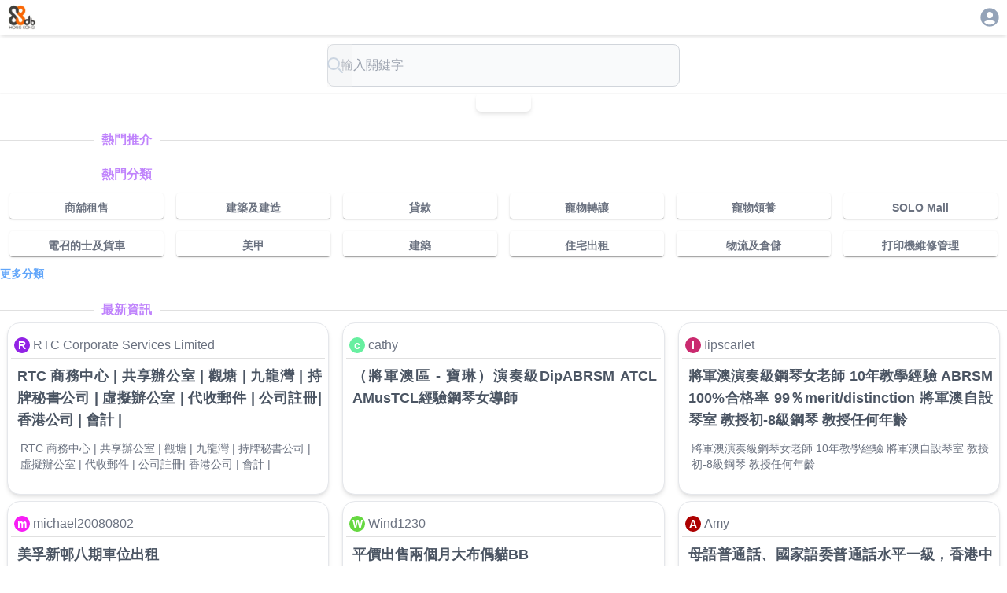

--- FILE ---
content_type: text/html; charset=utf-8
request_url: https://88db.com.hk/Food-Beverage/Other-Hong-Kong-Restaurants/ad-5658112
body_size: 5320
content:
<!DOCTYPE html><html lang="zh-HK"><head><meta charSet="utf-8"/><meta name="viewport" content="width=device-width, initial-scale=1, user-scalable=no"/><link rel="stylesheet" href="/_next/static/css/67ff1c22ebfc719d.css" data-precedence="next"/><link rel="stylesheet" href="/_next/static/css/0d64a68e5e43d3f7.css" data-precedence="next"/><link rel="preload" as="script" fetchPriority="low" href="/_next/static/chunks/webpack-4c09af8cfc55895c.js"/><script src="/_next/static/chunks/4bd1b696-0eafe9f887e0cbcd.js" async=""></script><script src="/_next/static/chunks/1517-ff6cc12725fa551f.js" async=""></script><script src="/_next/static/chunks/main-app-d8e5f285a747282d.js" async=""></script><script src="/_next/static/chunks/882-c9457db94e272930.js" async=""></script><script src="/_next/static/chunks/5704-2b87fab6871af911.js" async=""></script><script src="/_next/static/chunks/app/addetail/loading-b642c9707a085e8e.js" async=""></script><script src="/_next/static/chunks/8173-321bb128287180e8.js" async=""></script><script src="/_next/static/chunks/5635-024c20829e6be110.js" async=""></script><script src="/_next/static/chunks/6824-650a948224e19d7a.js" async=""></script><script src="/_next/static/chunks/app/layout-c3d5463936387acb.js" async=""></script><script src="/_next/static/chunks/2588-cd160b444e0f11a0.js" async=""></script><script src="/_next/static/chunks/9406-160d87952b372acb.js" async=""></script><script src="/_next/static/chunks/8869-1ee3e4b3f8404fd2.js" async=""></script><script src="/_next/static/chunks/2802-899d663553f3f125.js" async=""></script><script src="/_next/static/chunks/4666-2d31cbeb3cbe4611.js" async=""></script><script src="/_next/static/chunks/app/addetail/page-758b2da85cc3d646.js" async=""></script><link rel="preload" href="https://www.googletagmanager.com/gtag/js?id=G-7WVN17FTSQ" as="script"/><meta name="next-size-adjust" content=""/><title>88DB服務網</title><meta name="description" content="幫你搜尋各類家居及商業服務和產品。如果你商家，也可以刊登廣告為你既產品做網上市場推廣廣告。"/><link rel="icon" href="/favicon.ico" type="image/x-icon" sizes="32x32"/><link rel="apple-touch-icon" href="/apple-icon.png?946583d327b81099" type="image/png" sizes="250x250"/><meta id="__next-page-redirect" http-equiv="refresh" content="1;url=/"/><script src="/_next/static/chunks/polyfills-42372ed130431b0a.js" noModule=""></script><style data-emotion="mui-global animation-c7515d">@-webkit-keyframes animation-c7515d{0%{opacity:1;}50%{opacity:0.4;}100%{opacity:1;}}@keyframes animation-c7515d{0%{opacity:1;}50%{opacity:0.4;}100%{opacity:1;}}</style><style data-emotion="mui q7mezt 18m8hyu u0yk2m 1gskkq6 wot6g1">.mui-q7mezt{-webkit-user-select:none;-moz-user-select:none;-ms-user-select:none;user-select:none;width:1em;height:1em;display:inline-block;-webkit-flex-shrink:0;-ms-flex-negative:0;flex-shrink:0;-webkit-transition:fill 200ms cubic-bezier(0.4, 0, 0.2, 1) 0ms;transition:fill 200ms cubic-bezier(0.4, 0, 0.2, 1) 0ms;fill:currentColor;font-size:1.5rem;}.mui-18m8hyu{display:block;background-color:rgba(0, 0, 0, 0.11);height:1.2em;margin-top:0;margin-bottom:0;height:auto;transform-origin:0 55%;-webkit-transform:scale(1, 0.60);-moz-transform:scale(1, 0.60);-ms-transform:scale(1, 0.60);transform:scale(1, 0.60);border-radius:4px/6.7px;-webkit-animation:animation-c7515d 2s ease-in-out 0.5s infinite;animation:animation-c7515d 2s ease-in-out 0.5s infinite;}.mui-18m8hyu:empty:before{content:"\00a0";}.mui-u0yk2m{display:block;background-color:rgba(0, 0, 0, 0.11);height:1.2em;-webkit-animation:animation-c7515d 2s ease-in-out 0.5s infinite;animation:animation-c7515d 2s ease-in-out 0.5s infinite;}.mui-1gskkq6{display:block;background-color:rgba(0, 0, 0, 0.11);height:1.2em;border-radius:50%;-webkit-animation:animation-c7515d 2s ease-in-out 0.5s infinite;animation:animation-c7515d 2s ease-in-out 0.5s infinite;}.mui-wot6g1{display:block;background-color:rgba(0, 0, 0, 0.11);height:1.2em;border-radius:4px;-webkit-animation:animation-c7515d 2s ease-in-out 0.5s infinite;animation:animation-c7515d 2s ease-in-out 0.5s infinite;}</style></head><body class="__variable_188709 __variable_9a8899 antialiased"><div class="w-full   h-[100dvh] bg-white  "><div class="w-full place-self-center  place-content-center shadow-md h-[44]"><div class="flex flex-col w-full  place-self-center h-[44]"><div class="flex w-full max-w-[1280px]  place-self-center  "><div class="ps-2 p-1"><a href="/"><img alt="88DB HK Logo" loading="lazy" width="88" height="88" decoding="async" data-nimg="1" class="w-10" style="color:transparent" srcSet="/_next/image?url=%2F_next%2Fstatic%2Fmedia%2F88db.3c60170c.png&amp;w=96&amp;q=75 1x, /_next/image?url=%2F_next%2Fstatic%2Fmedia%2F88db.3c60170c.png&amp;w=256&amp;q=75 2x" src="/_next/image?url=%2F_next%2Fstatic%2Fmedia%2F88db.3c60170c.png&amp;w=256&amp;q=75"/></a></div><div class="flex-1"></div><div class="p-2 pe-2"><div><a href="/auth/login"><svg class="MuiSvgIcon-root MuiSvgIcon-fontSizeMedium text-slate-400 mui-q7mezt" focusable="false" aria-hidden="true" viewBox="0 0 24 24" data-testid="AccountCircleIcon" style="font-size:28px"><path d="M12 2C6.48 2 2 6.48 2 12s4.48 10 10 10 10-4.48 10-10S17.52 2 12 2m0 4c1.93 0 3.5 1.57 3.5 3.5S13.93 13 12 13s-3.5-1.57-3.5-3.5S10.07 6 12 6m0 14c-2.03 0-4.43-.82-6.14-2.88C7.55 15.8 9.68 15 12 15s4.45.8 6.14 2.12C16.43 19.18 14.03 20 12 20"></path></svg></a></div></div></div></div></div><div class="w-full  grid grid-cols-1  place-items-center place-self-center place-content-center shadow-md"><div class="w-full max-w-[1280px]"><!--$!--><template data-dgst="NEXT_REDIRECT;replace;/;307;"></template><div><div class="sticky top-0 z-50 backdrop-blur-md bg-gray-100/90 shadow-sm border text-sm w-full p-1 ps-2"><span class="MuiSkeleton-root MuiSkeleton-text MuiSkeleton-pulse mui-18m8hyu" style="width:200px;height:24px"></span></div><div class="rounded-md w-full place-self-center place-items-center shadow-md overflow-hidden m-1"><span class="MuiSkeleton-root MuiSkeleton-rectangular MuiSkeleton-pulse lg:h-[400px] mui-u0yk2m" style="width:100%;height:300px"></span></div><div class="sticky top-8 z-40 backdrop-blur-md bg-white/90 shadow-lg drop-shadow-sm"><div class="m-1 p-1"><span class="MuiSkeleton-root MuiSkeleton-text MuiSkeleton-pulse mx-auto lg:h-[40px] mui-18m8hyu" style="width:80%;height:32px"></span></div></div><div class="flex flex-row place-items-baseline ps-3 mb-2"><span class="MuiSkeleton-root MuiSkeleton-circular MuiSkeleton-pulse mui-1gskkq6" style="width:32px;height:32px"></span><span class="MuiSkeleton-root MuiSkeleton-text MuiSkeleton-pulse ml-2 mui-18m8hyu" style="width:120px;height:20px"></span></div><div class="m-4"><span class="MuiSkeleton-root MuiSkeleton-text MuiSkeleton-pulse mb-2 mui-18m8hyu" style="width:100%;height:20px"></span><span class="MuiSkeleton-root MuiSkeleton-text MuiSkeleton-pulse mb-2 mui-18m8hyu" style="width:95%;height:20px"></span><span class="MuiSkeleton-root MuiSkeleton-text MuiSkeleton-pulse mb-2 mui-18m8hyu" style="width:90%;height:20px"></span><span class="MuiSkeleton-root MuiSkeleton-text MuiSkeleton-pulse mb-2 mui-18m8hyu" style="width:85%;height:20px"></span><span class="MuiSkeleton-root MuiSkeleton-text MuiSkeleton-pulse mb-4 mui-18m8hyu" style="width:92%;height:20px"></span><span class="MuiSkeleton-root MuiSkeleton-rectangular MuiSkeleton-pulse mb-4 mui-u0yk2m" style="width:100%;height:120px"></span><span class="MuiSkeleton-root MuiSkeleton-text MuiSkeleton-pulse mb-2 mui-18m8hyu" style="width:88%;height:20px"></span><span class="MuiSkeleton-root MuiSkeleton-text MuiSkeleton-pulse mb-2 mui-18m8hyu" style="width:93%;height:20px"></span><span class="MuiSkeleton-root MuiSkeleton-text MuiSkeleton-pulse mb-2 mui-18m8hyu" style="width:87%;height:20px"></span></div><div class="m-4"><span class="MuiSkeleton-root MuiSkeleton-text MuiSkeleton-pulse mb-3 mui-18m8hyu" style="width:150px;height:24px"></span><div class="space-y-2"><span class="MuiSkeleton-root MuiSkeleton-text MuiSkeleton-pulse mui-18m8hyu" style="width:70%;height:20px"></span><span class="MuiSkeleton-root MuiSkeleton-text MuiSkeleton-pulse mui-18m8hyu" style="width:60%;height:20px"></span><span class="MuiSkeleton-root MuiSkeleton-text MuiSkeleton-pulse mui-18m8hyu" style="width:65%;height:20px"></span></div></div><div class="m-4"><span class="MuiSkeleton-root MuiSkeleton-text MuiSkeleton-pulse mb-2 mui-18m8hyu" style="width:100px;height:24px"></span><div class="flex flex-wrap gap-2"><span class="MuiSkeleton-root MuiSkeleton-rounded MuiSkeleton-pulse mui-wot6g1" style="width:80px;height:24px"></span><span class="MuiSkeleton-root MuiSkeleton-rounded MuiSkeleton-pulse mui-wot6g1" style="width:120px;height:24px"></span><span class="MuiSkeleton-root MuiSkeleton-rounded MuiSkeleton-pulse mui-wot6g1" style="width:90px;height:24px"></span><span class="MuiSkeleton-root MuiSkeleton-rounded MuiSkeleton-pulse mui-wot6g1" style="width:110px;height:24px"></span><span class="MuiSkeleton-root MuiSkeleton-rounded MuiSkeleton-pulse mui-wot6g1" style="width:70px;height:24px"></span></div></div><div class="pb-10"></div></div><!--/$--></div></div><div class="border"><footer><div class="flex gap-3 place-content-center pt-2"><a style="font-size:12px;color:grey" href="/">主頁</a><a style="font-size:12px;color:grey" href="/info/contactus">聯絡我們</a><a style="font-size:12px;color:grey" href="/info/tnc">使用條款</a><a style="font-size:12px;color:grey" href="/info/privacy">私穩政策</a></div><div class="h-8"></div></footer></div></div><script src="/_next/static/chunks/webpack-4c09af8cfc55895c.js" async=""></script><script>(self.__next_f=self.__next_f||[]).push([0])</script><script>self.__next_f.push([1,"1:\"$Sreact.fragment\"\n5:I[86213,[],\"OutletBoundary\"]\n7:I[45704,[\"882\",\"static/chunks/882-c9457db94e272930.js\",\"5704\",\"static/chunks/5704-2b87fab6871af911.js\",\"1030\",\"static/chunks/app/addetail/loading-b642c9707a085e8e.js\"],\"default\"]\n8:I[86213,[],\"MetadataBoundary\"]\na:I[86213,[],\"ViewportBoundary\"]\nc:I[34835,[],\"\"]\nd:I[16269,[\"882\",\"static/chunks/882-c9457db94e272930.js\",\"8173\",\"static/chunks/8173-321bb128287180e8.js\",\"5635\",\"static/chunks/5635-024c20829e6be110.js\",\"6824\",\"static/chunks/6824-650a948224e19d7a.js\",\"7177\",\"static/chunks/app/layout-c3d5463936387acb.js\"],\"default\"]\ne:I[48173,[\"882\",\"static/chunks/882-c9457db94e272930.js\",\"8173\",\"static/chunks/8173-321bb128287180e8.js\",\"5635\",\"static/chunks/5635-024c20829e6be110.js\",\"2588\",\"static/chunks/2588-cd160b444e0f11a0.js\",\"9406\",\"static/chunks/9406-160d87952b372acb.js\",\"8869\",\"static/chunks/8869-1ee3e4b3f8404fd2.js\",\"2802\",\"static/chunks/2802-899d663553f3f125.js\",\"4666\",\"static/chunks/4666-2d31cbeb3cbe4611.js\",\"1471\",\"static/chunks/app/addetail/page-758b2da85cc3d646.js\"],\"\"]\nf:I[87970,[\"882\",\"static/chunks/882-c9457db94e272930.js\",\"8173\",\"static/chunks/8173-321bb128287180e8.js\",\"5635\",\"static/chunks/5635-024c20829e6be110.js\",\"6824\",\"static/chunks/6824-650a948224e19d7a.js\",\"7177\",\"static/chunks/app/layout-c3d5463936387acb.js\"],\"Image\"]\n10:I[70778,[\"882\",\"static/chunks/882-c9457db94e272930.js\",\"8173\",\"static/chunks/8173-321bb128287180e8.js\",\"5635\",\"static/chunks/5635-024c20829e6be110.js\",\"6824\",\"static/chunks/6824-650a948224e19d7a.js\",\"7177\",\"static/chunks/app/layout-c3d5463936387acb.js\"],\"default\"]\n11:I[15244,[],\"\"]\n12:I[43866,[],\"\"]\n14:I[60766,[\"882\",\"static/chunks/882-c9457db94e272930.js\",\"8173\",\"static/chunks/8173-321bb128287180e8.js\",\"5635\",\"static/chunks/5635-024c20829e6be110.js\",\"6824\",\"static/chunks/6824-650a948224e19d7a.js\",\"7177\",\"static/chunks/app/layout-c3d5463936387acb.js\"],\"GoogleAnalytics\"]\n:HL[\"/_next/static/media/4cf2300e9c8272f7-s.p.woff2\",\"font\",{\"crossOrigin\":\"\",\"type\":\"font/woff2\"}]\n:HL[\"/_next/static/media/93f479601ee12b01-s.p.woff2\",\"font\",{"])</script><script>self.__next_f.push([1,"\"crossOrigin\":\"\",\"type\":\"font/woff2\"}]\n:HL[\"/_next/static/css/67ff1c22ebfc719d.css\",\"style\"]\n:HL[\"/_next/static/css/0d64a68e5e43d3f7.css\",\"style\"]\n"])</script><script>self.__next_f.push([1,"0:{\"P\":null,\"b\":\"TMw_TNcX8Y0NjLFY9Zc60\",\"p\":\"\",\"c\":[\"\",\"Food-Beverage\",\"Other-Hong-Kong-Restaurants\",\"ad-5658112\"],\"i\":false,\"f\":[[[\"\",{\"children\":[\"addetail\",{\"children\":[\"__PAGE__?{\\\"ad\\\":\\\"5658112\\\",\\\"channel\\\":\\\"Food-Beverage\\\",\\\"cat\\\":\\\"Other-Hong-Kong-Restaurants\\\",\\\"postID\\\":\\\"5658112\\\"}\",{}]}]},\"$undefined\",\"$undefined\",true],[\"\",[\"$\",\"$1\",\"c\",{\"children\":[[[\"$\",\"link\",\"0\",{\"rel\":\"stylesheet\",\"href\":\"/_next/static/css/67ff1c22ebfc719d.css\",\"precedence\":\"next\",\"crossOrigin\":\"$undefined\",\"nonce\":\"$undefined\"}]],\"$L2\"]}],{\"children\":[\"addetail\",[\"$\",\"$1\",\"c\",{\"children\":[null,\"$L3\"]}],{\"children\":[\"__PAGE__\",[\"$\",\"$1\",\"c\",{\"children\":[\"$L4\",[[\"$\",\"link\",\"0\",{\"rel\":\"stylesheet\",\"href\":\"/_next/static/css/0d64a68e5e43d3f7.css\",\"precedence\":\"next\",\"crossOrigin\":\"$undefined\",\"nonce\":\"$undefined\"}]],[\"$\",\"$L5\",null,{\"children\":\"$L6\"}]]}],{},null,false]},[[\"$\",\"div\",\"l\",{\"children\":[[\"$\",\"div\",null,{\"className\":\"sticky top-0 z-50 backdrop-blur-md bg-gray-100/90 shadow-sm border text-sm w-full p-1 ps-2\",\"children\":[\"$\",\"$L7\",null,{\"variant\":\"text\",\"width\":200,\"height\":24}]}],[\"$\",\"div\",null,{\"className\":\"rounded-md w-full place-self-center place-items-center shadow-md overflow-hidden m-1\",\"children\":[\"$\",\"$L7\",null,{\"variant\":\"rectangular\",\"width\":\"100%\",\"height\":300,\"className\":\"lg:h-[400px]\"}]}],[\"$\",\"div\",null,{\"className\":\"sticky top-8 z-40 backdrop-blur-md bg-white/90 shadow-lg drop-shadow-sm\",\"children\":[\"$\",\"div\",null,{\"className\":\"m-1 p-1\",\"children\":[\"$\",\"$L7\",null,{\"variant\":\"text\",\"width\":\"80%\",\"height\":32,\"className\":\"mx-auto lg:h-[40px]\"}]}]}],[\"$\",\"div\",null,{\"className\":\"flex flex-row place-items-baseline ps-3 mb-2\",\"children\":[[\"$\",\"$L7\",null,{\"variant\":\"circular\",\"width\":32,\"height\":32}],[\"$\",\"$L7\",null,{\"variant\":\"text\",\"width\":120,\"height\":20,\"className\":\"ml-2\"}]]}],[\"$\",\"div\",null,{\"className\":\"m-4\",\"children\":[[\"$\",\"$L7\",null,{\"variant\":\"text\",\"width\":\"100%\",\"height\":20,\"className\":\"mb-2\"}],[\"$\",\"$L7\",null,{\"variant\":\"text\",\"width\":\"95%\",\"height\":20,\"className\":\"mb-2\"}],[\"$\",\"$L7\",null,{\"variant\":\"text\",\"width\":\"90%\",\"height\":20,\"className\":\"mb-2\"}],[\"$\",\"$L7\",null,{\"variant\":\"text\",\"width\":\"85%\",\"height\":20,\"className\":\"mb-2\"}],[\"$\",\"$L7\",null,{\"variant\":\"text\",\"width\":\"92%\",\"height\":20,\"className\":\"mb-4\"}],[\"$\",\"$L7\",null,{\"variant\":\"rectangular\",\"width\":\"100%\",\"height\":120,\"className\":\"mb-4\"}],[\"$\",\"$L7\",null,{\"variant\":\"text\",\"width\":\"88%\",\"height\":20,\"className\":\"mb-2\"}],[\"$\",\"$L7\",null,{\"variant\":\"text\",\"width\":\"93%\",\"height\":20,\"className\":\"mb-2\"}],[\"$\",\"$L7\",null,{\"variant\":\"text\",\"width\":\"87%\",\"height\":20,\"className\":\"mb-2\"}]]}],[\"$\",\"div\",null,{\"className\":\"m-4\",\"children\":[[\"$\",\"$L7\",null,{\"variant\":\"text\",\"width\":150,\"height\":24,\"className\":\"mb-3\"}],[\"$\",\"div\",null,{\"className\":\"space-y-2\",\"children\":[[\"$\",\"$L7\",null,{\"variant\":\"text\",\"width\":\"70%\",\"height\":20}],[\"$\",\"$L7\",null,{\"variant\":\"text\",\"width\":\"60%\",\"height\":20}],[\"$\",\"$L7\",null,{\"variant\":\"text\",\"width\":\"65%\",\"height\":20}]]}]]}],[\"$\",\"div\",null,{\"className\":\"m-4\",\"children\":[[\"$\",\"$L7\",null,{\"variant\":\"text\",\"width\":100,\"height\":24,\"className\":\"mb-2\"}],[\"$\",\"div\",null,{\"className\":\"flex flex-wrap gap-2\",\"children\":[[\"$\",\"$L7\",null,{\"variant\":\"rounded\",\"width\":80,\"height\":24}],[\"$\",\"$L7\",null,{\"variant\":\"rounded\",\"width\":120,\"height\":24}],[\"$\",\"$L7\",null,{\"variant\":\"rounded\",\"width\":90,\"height\":24}],[\"$\",\"$L7\",null,{\"variant\":\"rounded\",\"width\":110,\"height\":24}],[\"$\",\"$L7\",null,{\"variant\":\"rounded\",\"width\":70,\"height\":24}]]}]]}],[\"$\",\"div\",null,{\"className\":\"pb-10\"}]]}],[],[]],false]},null,false],[\"$\",\"$1\",\"h\",{\"children\":[null,[\"$\",\"$1\",\"2VDinDHWbMQK8T9rDeduw\",{\"children\":[[\"$\",\"$L8\",null,{\"children\":\"$L9\"}],[\"$\",\"$La\",null,{\"children\":\"$Lb\"}],[\"$\",\"meta\",null,{\"name\":\"next-size-adjust\",\"content\":\"\"}]]}]]}],false]],\"m\":\"$undefined\",\"G\":[\"$c\",\"$undefined\"],\"s\":false,\"S\":false}\n"])</script><script>self.__next_f.push([1,"2:[\"$\",\"html\",null,{\"lang\":\"zh-HK\",\"children\":[[\"$\",\"body\",null,{\"className\":\"__variable_188709 __variable_9a8899 antialiased\",\"children\":[\"$\",\"$Ld\",null,{\"children\":[\"$\",\"div\",null,{\"className\":\"w-full   h-[100dvh] bg-white  \",\"children\":[[\"$\",\"div\",null,{\"className\":\"w-full place-self-center  place-content-center shadow-md h-[44]\",\"children\":[\"$\",\"div\",null,{\"className\":\"flex flex-col w-full  place-self-center h-[44]\",\"children\":[\"$\",\"div\",null,{\"className\":\"flex w-full max-w-[1280px]  place-self-center  \",\"children\":[[\"$\",\"div\",null,{\"className\":\"ps-2 p-1\",\"children\":[\"$\",\"$Le\",null,{\"href\":\"/\",\"children\":[\"$\",\"$Lf\",null,{\"className\":\"w-10\",\"src\":{\"src\":\"/_next/static/media/88db.3c60170c.png\",\"height\":172,\"width\":191,\"blurDataURL\":\"[data-uri]\",\"blurWidth\":8,\"blurHeight\":7},\"height\":88,\"width\":88,\"alt\":\"88DB HK Logo\"}]}]}],[\"$\",\"div\",null,{\"className\":\"flex-1\"}],[\"$\",\"div\",null,{\"className\":\"p-2 pe-2\",\"children\":[\"$\",\"$L10\",null,{}]}]]}]}]}],[\"$\",\"div\",null,{\"className\":\"w-full  grid grid-cols-1  place-items-center place-self-center place-content-center shadow-md\",\"children\":[\"$\",\"$L11\",null,{\"parallelRouterKey\":\"children\",\"segmentPath\":[\"children\"],\"error\":\"$undefined\",\"errorStyles\":\"$undefined\",\"errorScripts\":\"$undefined\",\"template\":[\"$\",\"$L12\",null,{}],\"templateStyles\":\"$undefined\",\"templateScripts\":\"$undefined\",\"notFound\":[[],\"$L13\"],\"forbidden\":\"$undefined\",\"unauthorized\":\"$undefined\"}]}],[\"$\",\"div\",null,{\"className\":\"border\",\"children\":[\"$\",\"footer\",null,{\"children\":[[\"$\",\"div\",null,{\"className\":\"flex gap-3 place-content-center pt-2\",\"children\":[[\"$\",\"$Le\",null,{\"href\":\"/\",\"style\":{\"fontSize\":12,\"color\":\"grey\"},\"children\":\"主頁\"}],[\"$\",\"$Le\",null,{\"href\":\"/info/contactus\",\"style\":{\"fontSize\":12,\"color\":\"grey\"},\"children\":\"聯絡我們\"}],[\"$\",\"$Le\",null,{\"href\":\"/info/tnc\",\"style\":{\"fontSize\":12,\"color\":\"grey\"},\"children\":\"使用條款\"}],[\"$\",\"$Le\",null,{\"href\":\"/info/privacy\",\"style\":{\"fontSize\":12,\"color\":\"grey\"},\"children\":\"私穩政策\"}]]}],[\"$\",\"div\",null,{\"className\":\"h-8\"}]]}]}]]}]}]}],[\"$\",\"$L14\",null,{\"gaId\":\"G-7WVN17FTSQ\"}]]}]\n"])</script><script>self.__next_f.push([1,"3:[\"$\",\"div\",null,{\"className\":\"w-full max-w-[1280px]\",\"children\":[\"$\",\"$L11\",null,{\"parallelRouterKey\":\"children\",\"segmentPath\":[\"children\",\"addetail\",\"children\"],\"error\":\"$undefined\",\"errorStyles\":\"$undefined\",\"errorScripts\":\"$undefined\",\"template\":[\"$\",\"$L12\",null,{}],\"templateStyles\":\"$undefined\",\"templateScripts\":\"$undefined\",\"notFound\":\"$undefined\",\"forbidden\":\"$undefined\",\"unauthorized\":\"$undefined\"}]}]\n13:[\"$\",\"div\",null,{\"children\":[[\"$\",\"h1\",null,{\"children\":\"404 - Page Not Found\"}],[\"$\",\"p\",null,{\"children\":\"The page you are looking for does not exist.\"}],[\"$\",\"$Le\",null,{\"href\":\"/\",\"children\":\"Go back to the home page\"}]]}]\nb:[[\"$\",\"meta\",\"0\",{\"name\":\"viewport\",\"content\":\"width=device-width, initial-scale=1, user-scalable=no\"}]]\n"])</script><script>self.__next_f.push([1,"9:[[\"$\",\"meta\",\"0\",{\"charSet\":\"utf-8\"}],[\"$\",\"title\",\"1\",{\"children\":\"88DB服務網\"}],[\"$\",\"meta\",\"2\",{\"name\":\"description\",\"content\":\"幫你搜尋各類家居及商業服務和產品。如果你商家，也可以刊登廣告為你既產品做網上市場推廣廣告。\"}],[\"$\",\"link\",\"3\",{\"rel\":\"icon\",\"href\":\"/favicon.ico\",\"type\":\"image/x-icon\",\"sizes\":\"32x32\"}],[\"$\",\"link\",\"4\",{\"rel\":\"apple-touch-icon\",\"href\":\"/apple-icon.png?946583d327b81099\",\"type\":\"image/png\",\"sizes\":\"250x250\"}]]\n6:null\n4:E{\"digest\":\"NEXT_REDIRECT;replace;/;307;\"}\n"])</script><script defer src="https://static.cloudflareinsights.com/beacon.min.js/vcd15cbe7772f49c399c6a5babf22c1241717689176015" integrity="sha512-ZpsOmlRQV6y907TI0dKBHq9Md29nnaEIPlkf84rnaERnq6zvWvPUqr2ft8M1aS28oN72PdrCzSjY4U6VaAw1EQ==" data-cf-beacon='{"version":"2024.11.0","token":"142ca73cfee543ac8c4ab68b0e28525e","server_timing":{"name":{"cfCacheStatus":true,"cfEdge":true,"cfExtPri":true,"cfL4":true,"cfOrigin":true,"cfSpeedBrain":true},"location_startswith":null}}' crossorigin="anonymous"></script>
</body></html>

--- FILE ---
content_type: text/html; charset=utf-8
request_url: https://88db.com.hk/
body_size: 10741
content:
<!DOCTYPE html><html lang="zh-HK"><head><meta charSet="utf-8"/><meta name="viewport" content="width=device-width, initial-scale=1, user-scalable=no"/><link rel="preload" as="image" href="/images/banners/solo/728x90.avif"/><link rel="stylesheet" href="/_next/static/css/67ff1c22ebfc719d.css" data-precedence="next"/><link rel="stylesheet" href="/_next/static/css/15cbae759d1218d5.css" data-precedence="next"/><link rel="stylesheet" href="/_next/static/css/e723b15c3091fa76.css" data-precedence="next"/><link rel="preload" as="script" fetchPriority="low" href="/_next/static/chunks/webpack-4c09af8cfc55895c.js"/><script src="/_next/static/chunks/4bd1b696-0eafe9f887e0cbcd.js" async=""></script><script src="/_next/static/chunks/1517-ff6cc12725fa551f.js" async=""></script><script src="/_next/static/chunks/main-app-d8e5f285a747282d.js" async=""></script><script src="/_next/static/chunks/882-c9457db94e272930.js" async=""></script><script src="/_next/static/chunks/8173-321bb128287180e8.js" async=""></script><script src="/_next/static/chunks/5635-024c20829e6be110.js" async=""></script><script src="/_next/static/chunks/6824-650a948224e19d7a.js" async=""></script><script src="/_next/static/chunks/app/layout-c3d5463936387acb.js" async=""></script><script src="/_next/static/chunks/2588-cd160b444e0f11a0.js" async=""></script><script src="/_next/static/chunks/9408-94f253b082e9288a.js" async=""></script><script src="/_next/static/chunks/3104-85d821a9f1ca5d77.js" async=""></script><script src="/_next/static/chunks/5592-3058b7d83831f7dc.js" async=""></script><script src="/_next/static/chunks/5587-94ed03a0ed433c89.js" async=""></script><script src="/_next/static/chunks/1576-90ad659a4efcfa5f.js" async=""></script><script src="/_next/static/chunks/app/page-8426292ce2ddb7c8.js" async=""></script><link rel="preload" href="https://www.googletagmanager.com/gtag/js?id=G-7WVN17FTSQ" as="script"/><meta name="next-size-adjust" content=""/><title>88DB服務網</title><meta name="description" content="幫你搜尋各類家居及商業服務和產品。如果你商家，也可以刊登廣告為你既產品做網上市場推廣廣告。"/><link rel="canonical" href="https://88db.com.hk/"/><link rel="icon" href="/favicon.ico" type="image/x-icon" sizes="32x32"/><link rel="apple-touch-icon" href="/apple-icon.png?946583d327b81099" type="image/png" sizes="250x250"/><script src="/_next/static/chunks/polyfills-42372ed130431b0a.js" noModule=""></script><style data-emotion="mui q7mezt 394vx3 163llxe 9k49o2 xiu0xi 1pcel89 o57kas c235xz 6h8ixx 1pqw857 c6bpgl tpvjid 1l02pyc kfdoy3 8lvb38">.mui-q7mezt{-webkit-user-select:none;-moz-user-select:none;-ms-user-select:none;user-select:none;width:1em;height:1em;display:inline-block;-webkit-flex-shrink:0;-ms-flex-negative:0;flex-shrink:0;-webkit-transition:fill 200ms cubic-bezier(0.4, 0, 0.2, 1) 0ms;transition:fill 200ms cubic-bezier(0.4, 0, 0.2, 1) 0ms;fill:currentColor;font-size:1.5rem;}.mui-394vx3{margin:0;-webkit-flex-shrink:0;-ms-flex-negative:0;flex-shrink:0;border-width:0;border-style:solid;border-color:rgba(0, 0, 0, 0.12);border-bottom-width:thin;display:-webkit-box;display:-webkit-flex;display:-ms-flexbox;display:flex;text-align:center;border:0;border-top-style:solid;border-left-style:solid;}.mui-394vx3::before,.mui-394vx3::after{content:"";-webkit-align-self:center;-ms-flex-item-align:center;align-self:center;}.mui-394vx3::before,.mui-394vx3::after{width:100%;border-top:thin solid rgba(0, 0, 0, 0.12);border-top-style:inherit;}.mui-394vx3::before{width:10%;}.mui-394vx3::after{width:90%;}.mui-163llxe{display:inline-block;padding-left:calc(8px * 1.2);padding-right:calc(8px * 1.2);white-space:nowrap;}.mui-9k49o2{margin:0;-webkit-flex-shrink:0;-ms-flex-negative:0;flex-shrink:0;border-width:0;border-style:solid;border-color:rgba(0, 0, 0, 0.12);border-bottom-width:thin;}.mui-xiu0xi{height:100%;box-shadow:0px 2px 1px -1px rgba(0,0,0,0.2),0px 1px 1px 0px rgba(0,0,0,0.14),0px 1px 3px 0px rgba(0,0,0,0.12);padding:4px;border-radius:4px;}.mui-1pcel89{width:100%;height:100%;margin-top:8px;margin-bottom:8px;-webkit-align-self:center;-ms-flex-item-align:center;align-self:center;}.mui-o57kas{position:relative;display:-webkit-box;display:-webkit-flex;display:-ms-flexbox;display:flex;-webkit-align-items:center;-webkit-box-align:center;-ms-flex-align:center;align-items:center;-webkit-box-pack:center;-ms-flex-pack:center;-webkit-justify-content:center;justify-content:center;-webkit-flex-shrink:0;-ms-flex-negative:0;flex-shrink:0;width:40px;height:40px;font-family:"Roboto","Helvetica","Arial",sans-serif;font-size:1.25rem;line-height:1;border-radius:50%;overflow:hidden;-webkit-user-select:none;-moz-user-select:none;-ms-user-select:none;user-select:none;color:#fff;background-color:#bdbdbd;width:20px;height:20px;font-size:14px;font-weight:600;background-color:#9223e5;}.mui-c235xz{position:relative;display:-webkit-box;display:-webkit-flex;display:-ms-flexbox;display:flex;-webkit-align-items:center;-webkit-box-align:center;-ms-flex-align:center;align-items:center;-webkit-box-pack:center;-ms-flex-pack:center;-webkit-justify-content:center;justify-content:center;-webkit-flex-shrink:0;-ms-flex-negative:0;flex-shrink:0;width:40px;height:40px;font-family:"Roboto","Helvetica","Arial",sans-serif;font-size:1.25rem;line-height:1;border-radius:50%;overflow:hidden;-webkit-user-select:none;-moz-user-select:none;-ms-user-select:none;user-select:none;color:#fff;background-color:#bdbdbd;width:20px;height:20px;font-size:14px;font-weight:600;background-color:#67efa0;}.mui-6h8ixx{position:relative;display:-webkit-box;display:-webkit-flex;display:-ms-flexbox;display:flex;-webkit-align-items:center;-webkit-box-align:center;-ms-flex-align:center;align-items:center;-webkit-box-pack:center;-ms-flex-pack:center;-webkit-justify-content:center;justify-content:center;-webkit-flex-shrink:0;-ms-flex-negative:0;flex-shrink:0;width:40px;height:40px;font-family:"Roboto","Helvetica","Arial",sans-serif;font-size:1.25rem;line-height:1;border-radius:50%;overflow:hidden;-webkit-user-select:none;-moz-user-select:none;-ms-user-select:none;user-select:none;color:#fff;background-color:#bdbdbd;width:20px;height:20px;font-size:14px;font-weight:600;background-color:#ca2a6f;}.mui-1pqw857{position:relative;display:-webkit-box;display:-webkit-flex;display:-ms-flexbox;display:flex;-webkit-align-items:center;-webkit-box-align:center;-ms-flex-align:center;align-items:center;-webkit-box-pack:center;-ms-flex-pack:center;-webkit-justify-content:center;justify-content:center;-webkit-flex-shrink:0;-ms-flex-negative:0;flex-shrink:0;width:40px;height:40px;font-family:"Roboto","Helvetica","Arial",sans-serif;font-size:1.25rem;line-height:1;border-radius:50%;overflow:hidden;-webkit-user-select:none;-moz-user-select:none;-ms-user-select:none;user-select:none;color:#fff;background-color:#bdbdbd;width:20px;height:20px;font-size:14px;font-weight:600;background-color:#f71ef5;}.mui-c6bpgl{position:relative;display:-webkit-box;display:-webkit-flex;display:-ms-flexbox;display:flex;-webkit-align-items:center;-webkit-box-align:center;-ms-flex-align:center;align-items:center;-webkit-box-pack:center;-ms-flex-pack:center;-webkit-justify-content:center;justify-content:center;-webkit-flex-shrink:0;-ms-flex-negative:0;flex-shrink:0;width:40px;height:40px;font-family:"Roboto","Helvetica","Arial",sans-serif;font-size:1.25rem;line-height:1;border-radius:50%;overflow:hidden;-webkit-user-select:none;-moz-user-select:none;-ms-user-select:none;user-select:none;color:#fff;background-color:#bdbdbd;width:20px;height:20px;font-size:14px;font-weight:600;background-color:#66d841;}.mui-tpvjid{position:relative;display:-webkit-box;display:-webkit-flex;display:-ms-flexbox;display:flex;-webkit-align-items:center;-webkit-box-align:center;-ms-flex-align:center;align-items:center;-webkit-box-pack:center;-ms-flex-pack:center;-webkit-justify-content:center;justify-content:center;-webkit-flex-shrink:0;-ms-flex-negative:0;flex-shrink:0;width:40px;height:40px;font-family:"Roboto","Helvetica","Arial",sans-serif;font-size:1.25rem;line-height:1;border-radius:50%;overflow:hidden;-webkit-user-select:none;-moz-user-select:none;-ms-user-select:none;user-select:none;color:#fff;background-color:#bdbdbd;width:20px;height:20px;font-size:14px;font-weight:600;background-color:#ad0101;}.mui-1l02pyc{position:relative;display:-webkit-box;display:-webkit-flex;display:-ms-flexbox;display:flex;-webkit-align-items:center;-webkit-box-align:center;-ms-flex-align:center;align-items:center;-webkit-box-pack:center;-ms-flex-pack:center;-webkit-justify-content:center;justify-content:center;-webkit-flex-shrink:0;-ms-flex-negative:0;flex-shrink:0;width:40px;height:40px;font-family:"Roboto","Helvetica","Arial",sans-serif;font-size:1.25rem;line-height:1;border-radius:50%;overflow:hidden;-webkit-user-select:none;-moz-user-select:none;-ms-user-select:none;user-select:none;color:#fff;background-color:#bdbdbd;width:20px;height:20px;font-size:14px;font-weight:600;background-color:#00bd61;}.mui-kfdoy3{position:relative;display:-webkit-box;display:-webkit-flex;display:-ms-flexbox;display:flex;-webkit-align-items:center;-webkit-box-align:center;-ms-flex-align:center;align-items:center;-webkit-box-pack:center;-ms-flex-pack:center;-webkit-justify-content:center;justify-content:center;-webkit-flex-shrink:0;-ms-flex-negative:0;flex-shrink:0;width:40px;height:40px;font-family:"Roboto","Helvetica","Arial",sans-serif;font-size:1.25rem;line-height:1;border-radius:50%;overflow:hidden;-webkit-user-select:none;-moz-user-select:none;-ms-user-select:none;user-select:none;color:#fff;background-color:#bdbdbd;width:20px;height:20px;font-size:14px;font-weight:600;background-color:#840b17;}.mui-8lvb38{position:relative;display:-webkit-box;display:-webkit-flex;display:-ms-flexbox;display:flex;-webkit-align-items:center;-webkit-box-align:center;-ms-flex-align:center;align-items:center;-webkit-box-pack:center;-ms-flex-pack:center;-webkit-justify-content:center;justify-content:center;-webkit-flex-shrink:0;-ms-flex-negative:0;flex-shrink:0;width:40px;height:40px;font-family:"Roboto","Helvetica","Arial",sans-serif;font-size:1.25rem;line-height:1;border-radius:50%;overflow:hidden;-webkit-user-select:none;-moz-user-select:none;-ms-user-select:none;user-select:none;color:#fff;background-color:#bdbdbd;width:20px;height:20px;font-size:14px;font-weight:600;background-color:#782901;}</style></head><body class="__variable_188709 __variable_9a8899 antialiased"><div class="w-full   h-[100dvh] bg-white  "><div class="w-full place-self-center  place-content-center shadow-md h-[44]"><div class="flex flex-col w-full  place-self-center h-[44]"><div class="flex w-full max-w-[1280px]  place-self-center  "><div class="ps-2 p-1"><a href="/"><img alt="88DB HK Logo" loading="lazy" width="88" height="88" decoding="async" data-nimg="1" class="w-10" style="color:transparent" srcSet="/_next/image?url=%2F_next%2Fstatic%2Fmedia%2F88db.3c60170c.png&amp;w=96&amp;q=75 1x, /_next/image?url=%2F_next%2Fstatic%2Fmedia%2F88db.3c60170c.png&amp;w=256&amp;q=75 2x" src="/_next/image?url=%2F_next%2Fstatic%2Fmedia%2F88db.3c60170c.png&amp;w=256&amp;q=75"/></a></div><div class="flex-1"></div><div class="p-2 pe-2"><div><a href="/auth/login"><svg class="MuiSvgIcon-root MuiSvgIcon-fontSizeMedium text-slate-400 mui-q7mezt" focusable="false" aria-hidden="true" viewBox="0 0 24 24" data-testid="AccountCircleIcon" style="font-size:28px"><path d="M12 2C6.48 2 2 6.48 2 12s4.48 10 10 10 10-4.48 10-10S17.52 2 12 2m0 4c1.93 0 3.5 1.57 3.5 3.5S13.93 13 12 13s-3.5-1.57-3.5-3.5S10.07 6 12 6m0 14c-2.03 0-4.43-.82-6.14-2.88C7.55 15.8 9.68 15 12 15s4.45.8 6.14 2.12C16.43 19.18 14.03 20 12 20"></path></svg></a></div></div></div></div></div><div class="w-full  grid grid-cols-1  place-items-center place-self-center place-content-center shadow-md"><main class="grid grid-cols-1 max-w-[1280px] "><div class="w-full p-2 mt-1 sticky top-0 z-50 backdrop-blur-md bg-white/80 shadow-sm text-sm place-content-center text-center"><form class="w-full max-w-md mx-auto" action="javascript:throw new Error(&#x27;React form unexpectedly submitted.&#x27;)"><label class="mb-2 text-sm font-medium text-gray-900 sr-only dark:text-white">Search</label><div class="relative"><input type="search" id="default-search" class="block w-full p-4 pr-12 text-[16px] text-gray-900 border border-gray-300 rounded-lg bg-gray-50 focus:ring-blue-300 focus:border-blue-300 dark:bg-gray-700 dark:border-gray-600 dark:placeholder-gray-400 dark:text-white dark:focus:ring-blue-300 dark:focus:border-blue-300" placeholder="輸入關鍵字" required=""/><button disabled="" type="submit" class="absolute inset-y-0 end-0 flex items-center pe-3 text-slate-500 hover:text-slate-700 disabled:text-slate-300"><svg class="w-5 h-5" aria-hidden="true" xmlns="http://www.w3.org/2000/svg" fill="none" viewBox="0 0 20 20"><path stroke="currentColor" stroke-linecap="round" stroke-linejoin="round" stroke-width="2" d="m19 19-4-4m0-7A7 7 0 1 1 1 8a7 7 0 0 1 14 0Z"></path></svg></button></div></form></div><div class="flex place-self-center place-content-center mb-6 "><div class="flex w-[96%]  max-w-[800px] shadow-md rounded-md overflow-hidden md:h-[86.8] h-[45] "><div class="splide" aria-label="My Favorite Images"><div class="splide__track"><ul class="splide__list"><li class="splide__slide"><a href="https://solomall.88db.com.hk"><img src="/images/banners/solo/728x90.avif" alt="Image 1" class="object-cover"/></a></li></ul></div></div></div></div><div class="mb-5 min-h-[220]"><div class="MuiDivider-root MuiDivider-fullWidth MuiDivider-withChildren MuiDivider-textAlignLeft text-purple-400 text-1xl font-bold mui-394vx3" role="separator" aria-orientation="horizontal"><span class="MuiDivider-wrapper mui-163llxe">熱門推介</span></div><div class="react-multi-carousel-list  " dir="ltr"><ul class="react-multi-carousel-track " style="transition:none;overflow:unset;transform:translate3d(0px,0,0)"></ul></div></div><div class="mb-6"><div class="MuiDivider-root MuiDivider-fullWidth MuiDivider-withChildren MuiDivider-textAlignLeft text-purple-400 text-1xl font-bold mui-394vx3" role="separator" aria-orientation="horizontal"><span class="MuiDivider-wrapper mui-163llxe">熱門分類</span></div><div class="grid grid-cols-3 sm:grid-cols-4 md:grid-cols-6 gap-2 sm:gap-4 m-1 p-2 "><div><div class="MuiBox-root mui-xiu0xi"><a target="_self" href="/Property/Shop-Rental/1"><img class="w-full rounded-md object-cover shadow-md aspect-square overflow-hidden antialiased hover:shadow-xl" src="/assets/cat_images/1530050.jpg" alt="商舖租售" loading="lazy"/></a><div class="place-self-center text-center font-semibold text-sm text-gray-500 mt-1 ps-0.5 pe-0.5 "><a target="_self" href="/Property/Shop-Rental/1">商舖租售</a></div></div></div><div><div class="MuiBox-root mui-xiu0xi"><a target="_self" href="/Business/Building-Construction/1"><img class="w-full rounded-md object-cover shadow-md aspect-square overflow-hidden antialiased hover:shadow-xl" src="/assets/cat_images/1003.jpg" alt="建築及建造" loading="lazy"/></a><div class="place-self-center text-center font-semibold text-sm text-gray-500 mt-1 ps-0.5 pe-0.5 "><a target="_self" href="/Business/Building-Construction/1">建築及建造</a></div></div></div><div><div class="MuiBox-root mui-xiu0xi"><a target="_self" href="/Emergency/Loan/1"><img class="w-full rounded-md object-cover shadow-md aspect-square overflow-hidden antialiased hover:shadow-xl" src="/assets/cat_images/1070140.jpg" alt="貸款" loading="lazy"/></a><div class="place-self-center text-center font-semibold text-sm text-gray-500 mt-1 ps-0.5 pe-0.5 "><a target="_self" href="/Emergency/Loan/1">貸款</a></div></div></div><div><div class="MuiBox-root mui-xiu0xi"><a target="_self" href="/Pet/Buy-Sell/1"><img class="w-full rounded-md object-cover shadow-md aspect-square overflow-hidden antialiased hover:shadow-xl" src="/assets/cat_images/1997.jpg" alt="寵物轉讓" loading="lazy"/></a><div class="place-self-center text-center font-semibold text-sm text-gray-500 mt-1 ps-0.5 pe-0.5 "><a target="_self" href="/Pet/Buy-Sell/1">寵物轉讓</a></div></div></div><div><div class="MuiBox-root mui-xiu0xi"><a target="_self" href="/Pet/Adoption/1"><img class="w-full rounded-md object-cover shadow-md aspect-square overflow-hidden antialiased hover:shadow-xl" src="/assets/cat_images/1308.jpg" alt="寵物領養" loading="lazy"/></a><div class="place-self-center text-center font-semibold text-sm text-gray-500 mt-1 ps-0.5 pe-0.5 "><a target="_self" href="/Pet/Adoption/1">寵物領養</a></div></div></div><div><div class="MuiBox-root mui-xiu0xi"><a target="_blank" href="https://solomall.88db.com.hk/"><img class="w-full rounded-md object-cover shadow-md aspect-square overflow-hidden antialiased hover:shadow-xl" src="/assets/cat_images/8888.jpg" alt="SOLO Mall" loading="lazy"/></a><div class="place-self-center text-center font-semibold text-sm text-gray-500 mt-1 ps-0.5 pe-0.5 "><a target="_blank" href="https://solomall.88db.com.hk/">SOLO Mall</a></div></div></div><div><div class="MuiBox-root mui-xiu0xi"><a target="_self" href="/Car-Bike/Goods-Vehicle-Taxi-Radio-Call/1"><img class="w-full rounded-md object-cover shadow-md aspect-square overflow-hidden antialiased hover:shadow-xl" src="/assets/cat_images/1508.jpg" alt="電召的士及貨車" loading="lazy"/></a><div class="place-self-center text-center font-semibold text-sm text-gray-500 mt-1 ps-0.5 pe-0.5 "><a target="_self" href="/Car-Bike/Goods-Vehicle-Taxi-Radio-Call/1">電召的士及貨車</a></div></div></div><div><div class="MuiBox-root mui-xiu0xi"><a target="_self" href="/Beauty/Manicure-Pedicure/1"><img class="w-full rounded-md object-cover shadow-md aspect-square overflow-hidden antialiased hover:shadow-xl" src="/assets/cat_images/1053.jpg" alt="美甲" loading="lazy"/></a><div class="place-self-center text-center font-semibold text-sm text-gray-500 mt-1 ps-0.5 pe-0.5 "><a target="_self" href="/Beauty/Manicure-Pedicure/1">美甲</a></div></div></div><div><div class="MuiBox-root mui-xiu0xi"><a target="_self" href="/Design/Architecture/1"><img class="w-full rounded-md object-cover shadow-md aspect-square overflow-hidden antialiased hover:shadow-xl" src="/assets/cat_images/1117.jpg" alt="建築" loading="lazy"/></a><div class="place-self-center text-center font-semibold text-sm text-gray-500 mt-1 ps-0.5 pe-0.5 "><a target="_self" href="/Design/Architecture/1">建築</a></div></div></div><div><div class="MuiBox-root mui-xiu0xi"><a target="_self" href="/Property/Residential-for-Lease/1"><img class="w-full rounded-md object-cover shadow-md aspect-square overflow-hidden antialiased hover:shadow-xl" src="/assets/cat_images/1338.jpg" alt="住宅出租" loading="lazy"/></a><div class="place-self-center text-center font-semibold text-sm text-gray-500 mt-1 ps-0.5 pe-0.5 "><a target="_self" href="/Property/Residential-for-Lease/1">住宅出租</a></div></div></div><div><div class="MuiBox-root mui-xiu0xi"><a target="_self" href="/Business/Logistics-Storage/1"><img class="w-full rounded-md object-cover shadow-md aspect-square overflow-hidden antialiased hover:shadow-xl" src="/assets/cat_images/1076.jpg" alt="物流及倉儲" loading="lazy"/></a><div class="place-self-center text-center font-semibold text-sm text-gray-500 mt-1 ps-0.5 pe-0.5 "><a target="_self" href="/Business/Logistics-Storage/1">物流及倉儲</a></div></div></div><div><div class="MuiBox-root mui-xiu0xi"><a target="_self" href="/Mobile-Computer-Internet/Printer-Repair-Maintenance/1"><img class="w-full rounded-md object-cover shadow-md aspect-square overflow-hidden antialiased hover:shadow-xl" src="/assets/cat_images/1009020.jpg" alt="打印機維修管理" loading="lazy"/></a><div class="place-self-center text-center font-semibold text-sm text-gray-500 mt-1 ps-0.5 pe-0.5 "><a target="_self" href="/Mobile-Computer-Internet/Printer-Repair-Maintenance/1">打印機維修管理</a></div></div></div></div><div class="flex place-content-end"><div class="w-fit  place-self-end pe-5 text-sm font-semibold text-blue-400"><a aria-label="更多分類" href="/categories">更多分類</a></div></div></div><div><div class="MuiDivider-root MuiDivider-fullWidth MuiDivider-withChildren MuiDivider-textAlignLeft text-purple-400 text-1xl font-bold mui-394vx3" role="separator" aria-orientation="horizontal"><span class="MuiDivider-wrapper mui-163llxe">最新資訊</span></div><div class="grid grid-cols-1 sm:grid-cols-2 md:grid-cols-3"><div class="w-[96%] h-[100%] pb-2 place-self-center mb-2 place-items-center"><div class="MuiBox-root mui-1pcel89"><a href="/Property/Business-Centre/ad-798"><div class="flex-col h-[100%]  border p-1 rounded-2xl shadow-md  hover:border-yellow-300 hover:border-1 lg:hover:border-2" style="background:white"><div class="w-full  md:landscape:h-[30lvh] landscape:h-[60lvh] portrait:h-[30lvh] sm:portrait:h-[23lvh] p-1 rounded-md overflow-hidden"><img src="https://88db.website-jp-osa-1.linodeobjects.com/88/m_867f2357-c723-475c-b2e6-e09e80e0edb4.WEBP" alt="RTC 商務中心 | 共享辦公室 | 觀塘 | 九龍灣 | 持牌秘書公司 | 虛擬辦公室 | 代收郵件 | 公司註冊| 香港公司 | 會計 |" loading="lazy" style="width:100%;aspect-ratio:1.15/1;object-fit:cover"/></div><div class="flex flex-row place-items-center  flex-grow-0 p-1 "><div class="MuiAvatar-root MuiAvatar-circular MuiAvatar-colorDefault mui-o57kas">R</div><div class="flex-1 font-medium ms-1 text-gray-500 ">RTC Corporate Services Limited</div></div><hr class="MuiDivider-root MuiDivider-fullWidth mui-9k49o2"/><div class="mt-1 ps-1 "><div class="p-1 "><p class="font-semibold text-sm  md:text-lg text-gray-600 text-ellipsis text-justify line-clamp-3 overflow-hiddens">RTC 商務中心 | 共享辦公室 | 觀塘 | 九龍灣 | 持牌秘書公司 | 虛擬辦公室 | 代收郵件 | 公司註冊| 香港公司 | 會計 |</p></div><div class="landscape:line-clamp-2 line ps-2 pe-2  mt-2 text-sm text-gray-500 overflow-hidden text-ellipsis line-clamp-4">RTC 商務中心 | 共享辦公室 | 觀塘 | 九龍灣 | 持牌秘書公司 | 虛擬辦公室 | 代收郵件 | 公司註冊| 香港公司 | 會計 |</div><div class="place-self-end place-content-around  flex place-items-baseline flex-grow-0  text-purple-300 "></div></div></div></a></div></div><div class="w-[96%] h-[100%] pb-2 place-self-center mb-2 place-items-center"><div class="MuiBox-root mui-1pcel89"><a href="/Music/Lesson-Instruction/ad-791"><div class="flex-col h-[100%]  border p-1 rounded-2xl shadow-md  hover:border-yellow-300 hover:border-1 lg:hover:border-2" style="background:white"><div class="w-full  md:landscape:h-[30lvh] landscape:h-[60lvh] portrait:h-[30lvh] sm:portrait:h-[23lvh] p-1 rounded-md overflow-hidden"><img src="https://88db.website-jp-osa-1.linodeobjects.com/88/m_edd83f61-9edb-457e-802f-0e8f62ab3b47.WEBP" alt="（將軍澳區 - 寶琳）演奏級DipABRSM ATCL AMusTCL經驗鋼琴女導師" loading="lazy" style="width:100%;aspect-ratio:1.15/1;object-fit:cover"/></div><div class="flex flex-row place-items-center  flex-grow-0 p-1 "><div class="MuiAvatar-root MuiAvatar-circular MuiAvatar-colorDefault mui-c235xz">c</div><div class="flex-1 font-medium ms-1 text-gray-500 ">cathy</div></div><hr class="MuiDivider-root MuiDivider-fullWidth mui-9k49o2"/><div class="mt-1 ps-1 "><div class="p-1 "><p class="font-semibold text-sm  md:text-lg text-gray-600 text-ellipsis text-justify line-clamp-3 overflow-hiddens">（將軍澳區 - 寶琳）演奏級DipABRSM ATCL AMusTCL經驗鋼琴女導師</p></div><div class="landscape:line-clamp-2 line ps-2 pe-2  mt-2 text-sm text-gray-500 overflow-hidden text-ellipsis line-clamp-4"></div><div class="place-self-end place-content-around  flex place-items-baseline flex-grow-0  text-purple-300 "></div></div></div></a></div></div><div class="w-[96%] h-[100%] pb-2 place-self-center mb-2 place-items-center"><div class="MuiBox-root mui-1pcel89"><a href="/Lesson-Instruction/Music-piano/ad-792"><div class="flex-col h-[100%]  border p-1 rounded-2xl shadow-md  hover:border-yellow-300 hover:border-1 lg:hover:border-2" style="background:white"><div class="w-full  md:landscape:h-[30lvh] landscape:h-[60lvh] portrait:h-[30lvh] sm:portrait:h-[23lvh] p-1 rounded-md overflow-hidden"><img src="https://88db.website-jp-osa-1.linodeobjects.com/88/m_5f4587fb-61ca-43d6-908c-a267962c06e6.WEBP" alt="將軍澳演奏級鋼琴女老師 10年教學經驗 ABRSM 100%合格率 99％merit/distinction 將軍澳自設琴室 教授初-8級鋼琴 教授任何年齡" loading="lazy" style="width:100%;aspect-ratio:1.15/1;object-fit:cover"/></div><div class="flex flex-row place-items-center  flex-grow-0 p-1 "><div class="MuiAvatar-root MuiAvatar-circular MuiAvatar-colorDefault mui-6h8ixx">I</div><div class="flex-1 font-medium ms-1 text-gray-500 ">Iipscarlet</div></div><hr class="MuiDivider-root MuiDivider-fullWidth mui-9k49o2"/><div class="mt-1 ps-1 "><div class="p-1 "><p class="font-semibold text-sm  md:text-lg text-gray-600 text-ellipsis text-justify line-clamp-3 overflow-hiddens">將軍澳演奏級鋼琴女老師 10年教學經驗 ABRSM 100%合格率 99％merit/distinction 將軍澳自設琴室 教授初-8級鋼琴 教授任何年齡</p></div><div class="landscape:line-clamp-2 line ps-2 pe-2  mt-2 text-sm text-gray-500 overflow-hidden text-ellipsis line-clamp-4">將軍澳演奏級鋼琴女老師 10年教學經驗 將軍澳自設琴室 教授初-8級鋼琴 教授任何年齡</div><div class="place-self-end place-content-around  flex place-items-baseline flex-grow-0  text-purple-300 "></div></div></div></a></div></div><div class="w-[96%] h-[100%] pb-2 place-self-center mb-2 place-items-center"><div class="MuiBox-root mui-1pcel89"><a href="/Car-Bike/Parking-Slot/ad-789"><div class="flex-col h-[100%]  border p-1 rounded-2xl shadow-md  hover:border-yellow-300 hover:border-1 lg:hover:border-2" style="background:white"><div class="w-full  md:landscape:h-[30lvh] landscape:h-[60lvh] portrait:h-[30lvh] sm:portrait:h-[23lvh] p-1 rounded-md overflow-hidden"><img src="https://88db.website-jp-osa-1.linodeobjects.com/88/m_1048f09b-ea7d-4cd7-9d5b-bdb74ef9861d.WEBP" alt="美孚新邨八期車位出租" loading="lazy" style="width:100%;aspect-ratio:1.15/1;object-fit:cover"/></div><div class="flex flex-row place-items-center  flex-grow-0 p-1 "><div class="MuiAvatar-root MuiAvatar-circular MuiAvatar-colorDefault mui-1pqw857">m</div><div class="flex-1 font-medium ms-1 text-gray-500 ">michael20080802</div></div><hr class="MuiDivider-root MuiDivider-fullWidth mui-9k49o2"/><div class="mt-1 ps-1 "><div class="p-1 "><p class="font-semibold text-sm  md:text-lg text-gray-600 text-ellipsis text-justify line-clamp-3 overflow-hiddens">美孚新邨八期車位出租</p></div><div class="landscape:line-clamp-2 line ps-2 pe-2  mt-2 text-sm text-gray-500 overflow-hidden text-ellipsis line-clamp-4">美孚 車位 出租</div><div class="place-self-end place-content-around  flex place-items-baseline flex-grow-0  text-purple-300 "></div></div></div></a></div></div><div class="w-[96%] h-[100%] pb-2 place-self-center mb-2 place-items-center"><div class="MuiBox-root mui-1pcel89"><a href="/Pet/Buy-Sell/ad-797"><div class="flex-col h-[100%]  border p-1 rounded-2xl shadow-md  hover:border-yellow-300 hover:border-1 lg:hover:border-2" style="background:white"><div class="w-full  md:landscape:h-[30lvh] landscape:h-[60lvh] portrait:h-[30lvh] sm:portrait:h-[23lvh] p-1 rounded-md overflow-hidden"><img src="https://88db.website-jp-osa-1.linodeobjects.com/88/m_f3983ee5-2d43-4171-bcce-f4dcd8855180.WEBP" alt="平價出售兩個月大布偶貓BB" loading="lazy" style="width:100%;aspect-ratio:1.15/1;object-fit:cover"/></div><div class="flex flex-row place-items-center  flex-grow-0 p-1 "><div class="MuiAvatar-root MuiAvatar-circular MuiAvatar-colorDefault mui-c6bpgl">W</div><div class="flex-1 font-medium ms-1 text-gray-500 ">Wind1230</div></div><hr class="MuiDivider-root MuiDivider-fullWidth mui-9k49o2"/><div class="mt-1 ps-1 "><div class="p-1 "><p class="font-semibold text-sm  md:text-lg text-gray-600 text-ellipsis text-justify line-clamp-3 overflow-hiddens">平價出售兩個月大布偶貓BB</p></div><div class="landscape:line-clamp-2 line ps-2 pe-2  mt-2 text-sm text-gray-500 overflow-hidden text-ellipsis line-clamp-4"></div><div class="place-self-end place-content-around  flex place-items-baseline flex-grow-0  text-purple-300 "></div></div></div></a></div></div><div class="w-[96%] h-[100%] pb-2 place-self-center mb-2 place-items-center"><div class="MuiBox-root mui-1pcel89"><a href="/Lesson-Instruction/Tutor/ad-793"><div class="flex-col h-[100%]  border p-1 rounded-2xl shadow-md  hover:border-yellow-300 hover:border-1 lg:hover:border-2" style="background:white"><div class="w-full  md:landscape:h-[30lvh] landscape:h-[60lvh] portrait:h-[30lvh] sm:portrait:h-[23lvh] p-1 rounded-md overflow-hidden"><img src="https://88db.website-jp-osa-1.linodeobjects.com/88/m_7980943d-4a47-42ca-80ce-987f372f240b.jpeg" alt="母語普通話、國家語委普通話水平一級，香港中文大學普教中專業文憑，十五年專科補習經驗，簡繁體皆可" loading="lazy" style="width:100%;aspect-ratio:1.15/1;object-fit:cover"/></div><div class="flex flex-row place-items-center  flex-grow-0 p-1 "><div class="MuiAvatar-root MuiAvatar-circular MuiAvatar-colorDefault mui-tpvjid">A</div><div class="flex-1 font-medium ms-1 text-gray-500 ">Amy</div></div><hr class="MuiDivider-root MuiDivider-fullWidth mui-9k49o2"/><div class="mt-1 ps-1 "><div class="p-1 "><p class="font-semibold text-sm  md:text-lg text-gray-600 text-ellipsis text-justify line-clamp-3 overflow-hiddens">母語普通話、國家語委普通話水平一級，香港中文大學普教中專業文憑，十五年專科補習經驗，簡繁體皆可</p></div><div class="landscape:line-clamp-2 line ps-2 pe-2  mt-2 text-sm text-gray-500 overflow-hidden text-ellipsis line-clamp-4">母語普通話，簡繁體皆可，全職補習十五年經驗，國家語委普通話水平一級，香港中文大學普教中專業文憑</div><div class="place-self-end place-content-around  flex place-items-baseline flex-grow-0  text-purple-300 "></div></div></div></a></div></div><div class="w-[96%] h-[100%] pb-2 place-self-center mb-2 place-items-center"><div class="MuiBox-root mui-1pcel89"><a href="/Household/Cleaning-Pest-Control/ad-796"><div class="flex-col h-[100%]  border p-1 rounded-2xl shadow-md  hover:border-yellow-300 hover:border-1 lg:hover:border-2" style="background:white"><div class="w-full  md:landscape:h-[30lvh] landscape:h-[60lvh] portrait:h-[30lvh] sm:portrait:h-[23lvh] p-1 rounded-md overflow-hidden"><img src="https://88db.website-jp-osa-1.linodeobjects.com/88/m_8770ea18-2ba1-44c7-85eb-70c510ca7e59.WEBP" alt="cleaning now hk 大掃除服務，深層家居清潔 whatsapp60104677" loading="lazy" style="width:100%;aspect-ratio:1.15/1;object-fit:cover"/></div><div class="flex flex-row place-items-center  flex-grow-0 p-1 "><div class="MuiAvatar-root MuiAvatar-circular MuiAvatar-colorDefault mui-1l02pyc">c</div><div class="flex-1 font-medium ms-1 text-gray-500 ">cleaningnowhk</div></div><hr class="MuiDivider-root MuiDivider-fullWidth mui-9k49o2"/><div class="mt-1 ps-1 "><div class="p-1 "><p class="font-semibold text-sm  md:text-lg text-gray-600 text-ellipsis text-justify line-clamp-3 overflow-hiddens">cleaning now hk 大掃除服務，深層家居清潔 whatsapp60104677</p></div><div class="landscape:line-clamp-2 line ps-2 pe-2  mt-2 text-sm text-gray-500 overflow-hidden text-ellipsis line-clamp-4">自家清潔團隊，經驗清潔公司可提供日常、入伙前和裝修後清潔.</div><div class="place-self-end place-content-around  flex place-items-baseline flex-grow-0  text-purple-300 "></div></div></div></a></div></div><div class="w-[96%] h-[100%] pb-2 place-self-center mb-2 place-items-center"><div class="MuiBox-root mui-1pcel89"><a href="/Leisure-Entertainment/Organic-Farm/ad-783"><div class="flex-col h-[100%]  border p-1 rounded-2xl shadow-md  hover:border-yellow-300 hover:border-1 lg:hover:border-2" style="background:white"><div class="w-full  md:landscape:h-[30lvh] landscape:h-[60lvh] portrait:h-[30lvh] sm:portrait:h-[23lvh] p-1 rounded-md overflow-hidden"><img src="https://88db.website-jp-osa-1.linodeobjects.com/88/m_cb8e57cb-8f40-4ee5-8dd5-abd7b53739ac.WEBP" alt="離家不遠的田地 - 喜喜耕種樂" loading="lazy" style="width:100%;aspect-ratio:1.15/1;object-fit:cover"/></div><div class="flex flex-row place-items-center  flex-grow-0 p-1 "><div class="MuiAvatar-root MuiAvatar-circular MuiAvatar-colorDefault mui-kfdoy3">H</div><div class="flex-1 font-medium ms-1 text-gray-500 ">Hey Hey Farming</div></div><hr class="MuiDivider-root MuiDivider-fullWidth mui-9k49o2"/><div class="mt-1 ps-1 "><div class="p-1 "><p class="font-semibold text-sm  md:text-lg text-gray-600 text-ellipsis text-justify line-clamp-3 overflow-hiddens">離家不遠的田地 - 喜喜耕種樂</p></div><div class="landscape:line-clamp-2 line ps-2 pe-2  mt-2 text-sm text-gray-500 overflow-hidden text-ellipsis line-clamp-4"></div><div class="place-self-end place-content-around  flex place-items-baseline flex-grow-0  text-purple-300 "></div></div></div></a></div></div><div class="w-[96%] h-[100%] pb-2 place-self-center mb-2 place-items-center"><div class="MuiBox-root mui-1pcel89"><a href="/Property/Office-for-Lease/ad-795"><div class="flex-col h-[100%]  border p-1 rounded-2xl shadow-md  hover:border-yellow-300 hover:border-1 lg:hover:border-2" style="background:white"><div class="w-full  md:landscape:h-[30lvh] landscape:h-[60lvh] portrait:h-[30lvh] sm:portrait:h-[23lvh] p-1 rounded-md overflow-hidden"><img src="https://88db.website-jp-osa-1.linodeobjects.com/88/m_15abd856-838a-4199-8227-1ee7e1e93c23.WEBP" alt="寫字樓出租, 步行炮台山地鐵站只需3分鐘" loading="lazy" style="width:100%;aspect-ratio:1.15/1;object-fit:cover"/></div><div class="flex flex-row place-items-center  flex-grow-0 p-1 "><div class="MuiAvatar-root MuiAvatar-circular MuiAvatar-colorDefault mui-8lvb38">L</div><div class="flex-1 font-medium ms-1 text-gray-500 ">Lam</div></div><hr class="MuiDivider-root MuiDivider-fullWidth mui-9k49o2"/><div class="mt-1 ps-1 "><div class="p-1 "><p class="font-semibold text-sm  md:text-lg text-gray-600 text-ellipsis text-justify line-clamp-3 overflow-hiddens">寫字樓出租, 步行炮台山地鐵站只需3分鐘</p></div><div class="landscape:line-clamp-2 line ps-2 pe-2  mt-2 text-sm text-gray-500 overflow-hidden text-ellipsis line-clamp-4">單位930呎, 2房間隔, 現單位不含圖片傢俬出租</div><div class="place-self-end place-content-around  flex place-items-baseline flex-grow-0  text-purple-300 "></div></div></div></a></div></div></div></div><hr class="MuiDivider-root MuiDivider-fullWidth mui-9k49o2" style="height:10px"/></main></div><div class="border"><footer><div class="flex gap-3 place-content-center pt-2"><a style="font-size:12px;color:grey" href="/">主頁</a><a style="font-size:12px;color:grey" href="/info/contactus">聯絡我們</a><a style="font-size:12px;color:grey" href="/info/tnc">使用條款</a><a style="font-size:12px;color:grey" href="/info/privacy">私穩政策</a></div><div class="h-8"></div></footer></div></div><script>addEventListener("submit",function(a){if(!a.defaultPrevented){var c=a.target,d=a.submitter,e=c.action,b=d;if(d){var f=d.getAttribute("formAction");null!=f&&(e=f,b=null)}"javascript:throw new Error('React form unexpectedly submitted.')"===e&&(a.preventDefault(),b?(a=document.createElement("input"),a.name=b.name,a.value=b.value,b.parentNode.insertBefore(a,b),b=new FormData(c),a.parentNode.removeChild(a)):b=new FormData(c),a=c.ownerDocument||c,(a.$$reactFormReplay=a.$$reactFormReplay||[]).push(c,d,b))}});</script><script src="/_next/static/chunks/webpack-4c09af8cfc55895c.js" async=""></script><script>(self.__next_f=self.__next_f||[]).push([0])</script><script>self.__next_f.push([1,"1:\"$Sreact.fragment\"\n4:I[86213,[],\"OutletBoundary\"]\n6:I[86213,[],\"MetadataBoundary\"]\n8:I[86213,[],\"ViewportBoundary\"]\na:I[34835,[],\"\"]\nb:I[16269,[\"882\",\"static/chunks/882-c9457db94e272930.js\",\"8173\",\"static/chunks/8173-321bb128287180e8.js\",\"5635\",\"static/chunks/5635-024c20829e6be110.js\",\"6824\",\"static/chunks/6824-650a948224e19d7a.js\",\"7177\",\"static/chunks/app/layout-c3d5463936387acb.js\"],\"default\"]\nc:I[48173,[\"882\",\"static/chunks/882-c9457db94e272930.js\",\"8173\",\"static/chunks/8173-321bb128287180e8.js\",\"5635\",\"static/chunks/5635-024c20829e6be110.js\",\"2588\",\"static/chunks/2588-cd160b444e0f11a0.js\",\"9408\",\"static/chunks/9408-94f253b082e9288a.js\",\"3104\",\"static/chunks/3104-85d821a9f1ca5d77.js\",\"5592\",\"static/chunks/5592-3058b7d83831f7dc.js\",\"5587\",\"static/chunks/5587-94ed03a0ed433c89.js\",\"1576\",\"static/chunks/1576-90ad659a4efcfa5f.js\",\"8974\",\"static/chunks/app/page-8426292ce2ddb7c8.js\"],\"\"]\nd:I[87970,[\"882\",\"static/chunks/882-c9457db94e272930.js\",\"8173\",\"static/chunks/8173-321bb128287180e8.js\",\"5635\",\"static/chunks/5635-024c20829e6be110.js\",\"6824\",\"static/chunks/6824-650a948224e19d7a.js\",\"7177\",\"static/chunks/app/layout-c3d5463936387acb.js\"],\"Image\"]\ne:I[70778,[\"882\",\"static/chunks/882-c9457db94e272930.js\",\"8173\",\"static/chunks/8173-321bb128287180e8.js\",\"5635\",\"static/chunks/5635-024c20829e6be110.js\",\"6824\",\"static/chunks/6824-650a948224e19d7a.js\",\"7177\",\"static/chunks/app/layout-c3d5463936387acb.js\"],\"default\"]\nf:I[15244,[],\"\"]\n10:I[43866,[],\"\"]\n12:I[60766,[\"882\",\"static/chunks/882-c9457db94e272930.js\",\"8173\",\"static/chunks/8173-321bb128287180e8.js\",\"5635\",\"static/chunks/5635-024c20829e6be110.js\",\"6824\",\"static/chunks/6824-650a948224e19d7a.js\",\"7177\",\"static/chunks/app/layout-c3d5463936387acb.js\"],\"GoogleAnalytics\"]\n13:I[1576,[\"882\",\"static/chunks/882-c9457db94e272930.js\",\"8173\",\"static/chunks/8173-321bb128287180e8.js\",\"5635\",\"static/chunks/5635-024c20829e6be110.js\",\"2588\",\"static/chunks/2588-cd160b444e0f11a0.js\",\"9408\",\"static/chunks/9408-94f253b082e9288a.js\",\"3104\",\"static/chunks/3104-85d821a9f1ca5d77.js\",\"5592\",\""])</script><script>self.__next_f.push([1,"static/chunks/5592-3058b7d83831f7dc.js\",\"5587\",\"static/chunks/5587-94ed03a0ed433c89.js\",\"1576\",\"static/chunks/1576-90ad659a4efcfa5f.js\",\"8974\",\"static/chunks/app/page-8426292ce2ddb7c8.js\"],\"default\"]\n15:I[89245,[\"882\",\"static/chunks/882-c9457db94e272930.js\",\"8173\",\"static/chunks/8173-321bb128287180e8.js\",\"5635\",\"static/chunks/5635-024c20829e6be110.js\",\"2588\",\"static/chunks/2588-cd160b444e0f11a0.js\",\"9408\",\"static/chunks/9408-94f253b082e9288a.js\",\"3104\",\"static/chunks/3104-85d821a9f1ca5d77.js\",\"5592\",\"static/chunks/5592-3058b7d83831f7dc.js\",\"5587\",\"static/chunks/5587-94ed03a0ed433c89.js\",\"1576\",\"static/chunks/1576-90ad659a4efcfa5f.js\",\"8974\",\"static/chunks/app/page-8426292ce2ddb7c8.js\"],\"default\"]\n18:I[2241,[\"882\",\"static/chunks/882-c9457db94e272930.js\",\"8173\",\"static/chunks/8173-321bb128287180e8.js\",\"5635\",\"static/chunks/5635-024c20829e6be110.js\",\"2588\",\"static/chunks/2588-cd160b444e0f11a0.js\",\"9408\",\"static/chunks/9408-94f253b082e9288a.js\",\"3104\",\"static/chunks/3104-85d821a9f1ca5d77.js\",\"5592\",\"static/chunks/5592-3058b7d83831f7dc.js\",\"5587\",\"static/chunks/5587-94ed03a0ed433c89.js\",\"1576\",\"static/chunks/1576-90ad659a4efcfa5f.js\",\"8974\",\"static/chunks/app/page-8426292ce2ddb7c8.js\"],\"default\"]\n:HL[\"/_next/static/media/4cf2300e9c8272f7-s.p.woff2\",\"font\",{\"crossOrigin\":\"\",\"type\":\"font/woff2\"}]\n:HL[\"/_next/static/media/93f479601ee12b01-s.p.woff2\",\"font\",{\"crossOrigin\":\"\",\"type\":\"font/woff2\"}]\n:HL[\"/_next/static/css/67ff1c22ebfc719d.css\",\"style\"]\n:HL[\"/_next/static/css/15cbae759d1218d5.css\",\"style\"]\n:HL[\"/_next/static/css/e723b15c3091fa76.css\",\"style\"]\n0:{\"P\":null,\"b\":\"TMw_TNcX8Y0NjLFY9Zc60\",\"p\":\"\",\"c\":[\"\",\"\"],\"i\":false,\"f\":[[[\"\",{\"children\":[\"__PAGE__\",{}]},\"$undefined\",\"$undefined\",true],[\"\",[\"$\",\"$1\",\"c\",{\"children\":[[[\"$\",\"link\",\"0\",{\"rel\":\"stylesheet\",\"href\":\"/_next/static/css/67ff1c22ebfc719d.css\",\"precedence\":\"next\",\"crossOrigin\":\"$undefined\",\"nonce\":\"$undefined\"}]],\"$L2\"]}],{\"children\":[\"__PAGE__\",[\"$\",\"$1\",\"c\",{\"children\":[\"$L3\",[[\"$\",\"link\",\"0\",{\"rel\":\"stylesheet\",\"href\":\"/_next/static/css/15cbae759d1218d5.cs"])</script><script>self.__next_f.push([1,"s\",\"precedence\":\"next\",\"crossOrigin\":\"$undefined\",\"nonce\":\"$undefined\"}],[\"$\",\"link\",\"1\",{\"rel\":\"stylesheet\",\"href\":\"/_next/static/css/e723b15c3091fa76.css\",\"precedence\":\"next\",\"crossOrigin\":\"$undefined\",\"nonce\":\"$undefined\"}]],[\"$\",\"$L4\",null,{\"children\":\"$L5\"}]]}],{},null,false]},null,false],[\"$\",\"$1\",\"h\",{\"children\":[null,[\"$\",\"$1\",\"3_z82Z54CDx-OZ5xvvGte\",{\"children\":[[\"$\",\"$L6\",null,{\"children\":\"$L7\"}],[\"$\",\"$L8\",null,{\"children\":\"$L9\"}],[\"$\",\"meta\",null,{\"name\":\"next-size-adjust\",\"content\":\"\"}]]}]]}],false]],\"m\":\"$undefined\",\"G\":[\"$a\",\"$undefined\"],\"s\":false,\"S\":false}\n"])</script><script>self.__next_f.push([1,"2:[\"$\",\"html\",null,{\"lang\":\"zh-HK\",\"children\":[[\"$\",\"body\",null,{\"className\":\"__variable_188709 __variable_9a8899 antialiased\",\"children\":[\"$\",\"$Lb\",null,{\"children\":[\"$\",\"div\",null,{\"className\":\"w-full   h-[100dvh] bg-white  \",\"children\":[[\"$\",\"div\",null,{\"className\":\"w-full place-self-center  place-content-center shadow-md h-[44]\",\"children\":[\"$\",\"div\",null,{\"className\":\"flex flex-col w-full  place-self-center h-[44]\",\"children\":[\"$\",\"div\",null,{\"className\":\"flex w-full max-w-[1280px]  place-self-center  \",\"children\":[[\"$\",\"div\",null,{\"className\":\"ps-2 p-1\",\"children\":[\"$\",\"$Lc\",null,{\"href\":\"/\",\"children\":[\"$\",\"$Ld\",null,{\"className\":\"w-10\",\"src\":{\"src\":\"/_next/static/media/88db.3c60170c.png\",\"height\":172,\"width\":191,\"blurDataURL\":\"[data-uri]\",\"blurWidth\":8,\"blurHeight\":7},\"height\":88,\"width\":88,\"alt\":\"88DB HK Logo\"}]}]}],[\"$\",\"div\",null,{\"className\":\"flex-1\"}],[\"$\",\"div\",null,{\"className\":\"p-2 pe-2\",\"children\":[\"$\",\"$Le\",null,{}]}]]}]}]}],[\"$\",\"div\",null,{\"className\":\"w-full  grid grid-cols-1  place-items-center place-self-center place-content-center shadow-md\",\"children\":[\"$\",\"$Lf\",null,{\"parallelRouterKey\":\"children\",\"segmentPath\":[\"children\"],\"error\":\"$undefined\",\"errorStyles\":\"$undefined\",\"errorScripts\":\"$undefined\",\"template\":[\"$\",\"$L10\",null,{}],\"templateStyles\":\"$undefined\",\"templateScripts\":\"$undefined\",\"notFound\":[[],\"$L11\"],\"forbidden\":\"$undefined\",\"unauthorized\":\"$undefined\"}]}],[\"$\",\"div\",null,{\"className\":\"border\",\"children\":[\"$\",\"footer\",null,{\"children\":[[\"$\",\"div\",null,{\"className\":\"flex gap-3 place-content-center pt-2\",\"children\":[[\"$\",\"$Lc\",null,{\"href\":\"/\",\"style\":{\"fontSize\":12,\"color\":\"grey\"},\"children\":\"主頁\"}],[\"$\",\"$Lc\",null,{\"href\":\"/info/contactus\",\"style\":{\"fontSize\":12,\"color\":\"grey\"},\"children\":\"聯絡我們\"}],[\"$\",\"$Lc\",null,{\"href\":\"/info/tnc\",\"style\":{\"fontSize\":12,\"color\":\"grey\"},\"children\":\"使用條款\"}],[\"$\",\"$Lc\",null,{\"href\":\"/info/privacy\",\"style\":{\"fontSize\":12,\"color\":\"grey\"},\"children\":\"私穩政策\"}]]}],[\"$\",\"div\",null,{\"className\":\"h-8\"}]]}]}]]}]}]}],[\"$\",\"$L12\",null,{\"gaId\":\"G-7WVN17FTSQ\"}]]}]\n"])</script><script>self.__next_f.push([1,"3:[\"$\",\"main\",null,{\"className\":\"grid grid-cols-1 max-w-[1280px] \",\"children\":[[\"$\",\"div\",null,{\"className\":\"w-full p-2 mt-1 sticky top-0 z-50 backdrop-blur-md bg-white/80 shadow-sm text-sm place-content-center text-center\",\"children\":[\"$\",\"$L13\",null,{}]}],\"$L14\",[\"$\",\"$L15\",null,{}],\"$L16\",\"$L17\",[\"$\",\"$L18\",null,{\"style\":{\"height\":10}}]]}]\n11:[\"$\",\"div\",null,{\"children\":[[\"$\",\"h1\",null,{\"children\":\"404 - Page Not Found\"}],[\"$\",\"p\",null,{\"children\":\"The page you are looking for does not exist.\"}],[\"$\",\"$Lc\",null,{\"href\":\"/\",\"children\":\"Go back to the home page\"}]]}]\n9:[[\"$\",\"meta\",\"0\",{\"name\":\"viewport\",\"content\":\"width=device-width, initial-scale=1, user-scalable=no\"}]]\n7:[[\"$\",\"meta\",\"0\",{\"charSet\":\"utf-8\"}],[\"$\",\"title\",\"1\",{\"children\":\"88DB服務網\"}],[\"$\",\"meta\",\"2\",{\"name\":\"description\",\"content\":\"幫你搜尋各類家居及商業服務和產品。如果你商家，也可以刊登廣告為你既產品做網上市場推廣廣告。\"}],[\"$\",\"link\",\"3\",{\"rel\":\"canonical\",\"href\":\"https://88db.com.hk/\"}],[\"$\",\"link\",\"4\",{\"rel\":\"icon\",\"href\":\"/favicon.ico\",\"type\":\"image/x-icon\",\"sizes\":\"32x32\"}],[\"$\",\"link\",\"5\",{\"rel\":\"apple-touch-icon\",\"href\":\"/apple-icon.png?946583d327b81099\",\"type\":\"image/png\",\"sizes\":\"250x250\"}]]\n5:null\n"])</script><script>self.__next_f.push([1,"19:I[66913,[\"882\",\"static/chunks/882-c9457db94e272930.js\",\"8173\",\"static/chunks/8173-321bb128287180e8.js\",\"5635\",\"static/chunks/5635-024c20829e6be110.js\",\"2588\",\"static/chunks/2588-cd160b444e0f11a0.js\",\"9408\",\"static/chunks/9408-94f253b082e9288a.js\",\"3104\",\"static/chunks/3104-85d821a9f1ca5d77.js\",\"5592\",\"static/chunks/5592-3058b7d83831f7dc.js\",\"5587\",\"static/chunks/5587-94ed03a0ed433c89.js\",\"1576\",\"static/chunks/1576-90ad659a4efcfa5f.js\",\"8974\",\"static/chunks/app/page-8426292ce2ddb7c8.js\"],\"AdSense\"]\n14:[\"$\",\"$L19\",null,{\"url\":\"https://solomall.88db.com.hk\",\"images\":[\"/images/banners/solo/728x90.avif\"],\"targetWindow\":\"$undefined\"}]\n"])</script><script>self.__next_f.push([1,"1a:I[68998,[\"882\",\"static/chunks/882-c9457db94e272930.js\",\"8173\",\"static/chunks/8173-321bb128287180e8.js\",\"5635\",\"static/chunks/5635-024c20829e6be110.js\",\"2588\",\"static/chunks/2588-cd160b444e0f11a0.js\",\"9408\",\"static/chunks/9408-94f253b082e9288a.js\",\"3104\",\"static/chunks/3104-85d821a9f1ca5d77.js\",\"5592\",\"static/chunks/5592-3058b7d83831f7dc.js\",\"5587\",\"static/chunks/5587-94ed03a0ed433c89.js\",\"1576\",\"static/chunks/1576-90ad659a4efcfa5f.js\",\"8974\",\"static/chunks/app/page-8426292ce2ddb7c8.js\"],\"default\"]\n"])</script><script>self.__next_f.push([1,"16:[\"$\",\"div\",null,{\"className\":\"mb-6\",\"children\":[[\"$\",\"$L18\",null,{\"textAlign\":\"left\",\"className\":\"text-purple-400 text-1xl font-bold\",\"children\":\"熱門分類\"}],[\"$\",\"div\",null,{\"className\":\"grid grid-cols-3 sm:grid-cols-4 md:grid-cols-6 gap-2 sm:gap-4 m-1 p-2 \",\"children\":[[\"$\",\"div\",\"0\",{\"children\":[\"$\",\"$L1a\",null,{\"sx\":{\"height\":\"100%\",\"boxShadow\":1,\"padding\":0.5,\"borderRadius\":1},\"children\":[[\"$\",\"$Lc\",null,{\"target\":\"_self\",\"href\":\"/Property/Shop-Rental/1\",\"children\":[\"$\",\"img\",null,{\"className\":\"w-full rounded-md object-cover shadow-md aspect-square overflow-hidden antialiased hover:shadow-xl\",\"src\":\"/assets/cat_images/1530050.jpg\",\"alt\":\"商舖租售\",\"loading\":\"lazy\"}]}],[\"$\",\"div\",null,{\"className\":\"place-self-center text-center font-semibold text-sm text-gray-500 mt-1 ps-0.5 pe-0.5 \",\"children\":[\"$\",\"$Lc\",null,{\"target\":\"_self\",\"href\":\"/Property/Shop-Rental/1\",\"children\":\"商舖租售\"}]}]]}]}],[\"$\",\"div\",\"1\",{\"children\":[\"$\",\"$L1a\",null,{\"sx\":{\"height\":\"100%\",\"boxShadow\":1,\"padding\":0.5,\"borderRadius\":1},\"children\":[[\"$\",\"$Lc\",null,{\"target\":\"_self\",\"href\":\"/Business/Building-Construction/1\",\"children\":[\"$\",\"img\",null,{\"className\":\"w-full rounded-md object-cover shadow-md aspect-square overflow-hidden antialiased hover:shadow-xl\",\"src\":\"/assets/cat_images/1003.jpg\",\"alt\":\"建築及建造\",\"loading\":\"lazy\"}]}],[\"$\",\"div\",null,{\"className\":\"place-self-center text-center font-semibold text-sm text-gray-500 mt-1 ps-0.5 pe-0.5 \",\"children\":[\"$\",\"$Lc\",null,{\"target\":\"_self\",\"href\":\"/Business/Building-Construction/1\",\"children\":\"建築及建造\"}]}]]}]}],[\"$\",\"div\",\"2\",{\"children\":[\"$\",\"$L1a\",null,{\"sx\":{\"height\":\"100%\",\"boxShadow\":1,\"padding\":0.5,\"borderRadius\":1},\"children\":[[\"$\",\"$Lc\",null,{\"target\":\"_self\",\"href\":\"/Emergency/Loan/1\",\"children\":[\"$\",\"img\",null,{\"className\":\"w-full rounded-md object-cover shadow-md aspect-square overflow-hidden antialiased hover:shadow-xl\",\"src\":\"/assets/cat_images/1070140.jpg\",\"alt\":\"貸款\",\"loading\":\"lazy\"}]}],[\"$\",\"div\",null,{\"className\":\"place-self-center text-center font-semibold text-sm text-gray-500 mt-1 ps-0.5 pe-0.5 \",\"children\":[\"$\",\"$Lc\",null,{\"target\":\"_self\",\"href\":\"/Emergency/Loan/1\",\"children\":\"貸款\"}]}]]}]}],[\"$\",\"div\",\"3\",{\"children\":[\"$\",\"$L1a\",null,{\"sx\":{\"height\":\"100%\",\"boxShadow\":1,\"padding\":0.5,\"borderRadius\":1},\"children\":[[\"$\",\"$Lc\",null,{\"target\":\"_self\",\"href\":\"/Pet/Buy-Sell/1\",\"children\":[\"$\",\"img\",null,{\"className\":\"w-full rounded-md object-cover shadow-md aspect-square overflow-hidden antialiased hover:shadow-xl\",\"src\":\"/assets/cat_images/1997.jpg\",\"alt\":\"寵物轉讓\",\"loading\":\"lazy\"}]}],[\"$\",\"div\",null,{\"className\":\"place-self-center text-center font-semibold text-sm text-gray-500 mt-1 ps-0.5 pe-0.5 \",\"children\":[\"$\",\"$Lc\",null,{\"target\":\"_self\",\"href\":\"/Pet/Buy-Sell/1\",\"children\":\"寵物轉讓\"}]}]]}]}],[\"$\",\"div\",\"4\",{\"children\":[\"$\",\"$L1a\",null,{\"sx\":{\"height\":\"100%\",\"boxShadow\":1,\"padding\":0.5,\"borderRadius\":1},\"children\":[[\"$\",\"$Lc\",null,{\"target\":\"_self\",\"href\":\"/Pet/Adoption/1\",\"children\":[\"$\",\"img\",null,{\"className\":\"w-full rounded-md object-cover shadow-md aspect-square overflow-hidden antialiased hover:shadow-xl\",\"src\":\"/assets/cat_images/1308.jpg\",\"alt\":\"寵物領養\",\"loading\":\"lazy\"}]}],[\"$\",\"div\",null,{\"className\":\"place-self-center text-center font-semibold text-sm text-gray-500 mt-1 ps-0.5 pe-0.5 \",\"children\":[\"$\",\"$Lc\",null,{\"target\":\"_self\",\"href\":\"/Pet/Adoption/1\",\"children\":\"寵物領養\"}]}]]}]}],[\"$\",\"div\",\"5\",{\"children\":[\"$\",\"$L1a\",null,{\"sx\":{\"height\":\"100%\",\"boxShadow\":1,\"padding\":0.5,\"borderRadius\":1},\"children\":[[\"$\",\"$Lc\",null,{\"target\":\"_blank\",\"href\":\"https://solomall.88db.com.hk/\",\"children\":[\"$\",\"img\",null,{\"className\":\"w-full rounded-md object-cover shadow-md aspect-square overflow-hidden antialiased hover:shadow-xl\",\"src\":\"/assets/cat_images/8888.jpg\",\"alt\":\"SOLO Mall\",\"loading\":\"lazy\"}]}],[\"$\",\"div\",null,{\"className\":\"place-self-center text-center font-semibold text-sm text-gray-500 mt-1 ps-0.5 pe-0.5 \",\"children\":[\"$\",\"$Lc\",null,{\"target\":\"_blank\",\"href\":\"https://solomall.88db.com.hk/\",\"children\":\"SOLO Mall\"}]}]]}]}],[\"$\",\"div\",\"6\",{\"children\":[\"$\",\"$L1a\",null,{\"sx\":{\"height\":\"100%\",\"boxShadow\":1,\"padding\":0.5,\"borderRadius\":1},\"children\":[[\"$\",\"$Lc\",null,{\"target\":\"_self\",\"href\":\"/Car-Bike/Goods-Vehicle-Taxi-Radio-Call/1\",\"children\":[\"$\",\"img\",null,{\"className\":\"w-full rounded-md object-cover shadow-md aspect-square overflow-hidden antialiased hover:shadow-xl\",\"src\":\"/assets/cat_images/1508.jpg\",\"alt\":\"電召的士及貨車\",\"loading\":\"lazy\"}]}],[\"$\",\"div\",null,{\"className\":\"place-self-center text-center font-semibold text-sm text-gray-500 mt-1 ps-0.5 pe-0.5 \",\"children\":[\"$\",\"$Lc\",null,{\"target\":\"_self\",\"href\":\"/Car-Bike/Goods-Vehicle-Taxi-Radio-Call/1\",\"children\":\"電召的士及貨車\"}]}]]}]}],[\"$\",\"div\",\"7\",{\"children\":[\"$\",\"$L1a\",null,{\"sx\":{\"height\":\"100%\",\"boxShadow\":1,\"padding\":0.5,\"borderRadius\":1},\"children\":[[\"$\",\"$Lc\",null,{\"target\":\"_self\",\"href\":\"/Beauty/Manicure-Pedicure/1\",\"children\":[\"$\",\"img\",null,{\"className\":\"w-full rounded-md object-cover shadow-md aspect-square overflow-hidden antialiased hover:shadow-xl\",\"src\":\"/assets/cat_images/1053.jpg\",\"alt\":\"美甲\",\"loading\":\"lazy\"}]}],[\"$\",\"div\",null,{\"className\":\"place-self-center text-center font-semibold text-sm text-gray-500 mt-1 ps-0.5 pe-0.5 \",\"children\":[\"$\",\"$Lc\",null,{\"target\":\"_self\",\"href\":\"/Beauty/Manicure-Pedicure/1\",\"children\":\"美甲\"}]}]]}]}],[\"$\",\"div\",\"8\",{\"children\":[\"$\",\"$L1a\",null,{\"sx\":{\"height\":\"100%\",\"boxShadow\":1,\"padding\":0.5,\"borderRadius\":1},\"children\":[[\"$\",\"$Lc\",null,{\"target\":\"_self\",\"href\":\"/Design/Architecture/1\",\"children\":[\"$\",\"img\",null,{\"className\":\"w-full rounded-md object-cover shadow-md aspect-square overflow-hidden antialiased hover:shadow-xl\",\"src\":\"/assets/cat_images/1117.jpg\",\"alt\":\"建築\",\"loading\":\"lazy\"}]}],[\"$\",\"div\",null,{\"className\":\"place-self-center text-center font-semibold text-sm text-gray-500 mt-1 ps-0.5 pe-0.5 \",\"children\":[\"$\",\"$Lc\",null,{\"target\":\"_self\",\"href\":\"/Design/Architecture/1\",\"children\":\"建築\"}]}]]}]}],[\"$\",\"div\",\"9\",{\"children\":[\"$\",\"$L1a\",null,{\"sx\":{\"height\":\"100%\",\"boxShadow\":1,\"padding\":0.5,\"borderRadius\":1},\"children\":[[\"$\",\"$Lc\",null,{\"target\":\"_self\",\"href\":\"/Property/Residential-for-Lease/1\",\"children\":[\"$\",\"img\",null,{\"className\":\"w-full rounded-md object-cover shadow-md aspect-square overflow-hidden antialiased hover:shadow-xl\",\"src\":\"/assets/cat_images/1338.jpg\",\"alt\":\"住宅出租\",\"loading\":\"lazy\"}]}],[\"$\",\"div\",null,{\"className\":\"place-self-center text-center font-semibold text-sm text-gray-500 mt-1 ps-0.5 pe-0.5 \",\"children\":[\"$\",\"$Lc\",null,{\"target\":\"_self\",\"href\":\"/Property/Residential-for-Lease/1\",\"children\":\"住宅出租\"}]}]]}]}],[\"$\",\"div\",\"10\",{\"children\":[\"$\",\"$L1a\",null,{\"sx\":{\"height\":\"100%\",\"boxShadow\":1,\"padding\":0.5,\"borderRadius\":1},\"children\":[[\"$\",\"$Lc\",null,{\"target\":\"_self\",\"href\":\"/Business/Logistics-Storage/1\",\"children\":[\"$\",\"img\",null,{\"className\":\"w-full rounded-md object-cover shadow-md aspect-square overflow-hidden antialiased hover:shadow-xl\",\"src\":\"/assets/cat_images/1076.jpg\",\"alt\":\"物流及倉儲\",\"loading\":\"lazy\"}]}],[\"$\",\"div\",null,{\"className\":\"place-self-center text-center font-semibold text-sm text-gray-500 mt-1 ps-0.5 pe-0.5 \",\"children\":[\"$\",\"$Lc\",null,{\"target\":\"_self\",\"href\":\"/Business/Logistics-Storage/1\",\"children\":\"物流及倉儲\"}]}]]}]}],[\"$\",\"div\",\"11\",{\"children\":[\"$\",\"$L1a\",null,{\"sx\":{\"height\":\"100%\",\"boxShadow\":1,\"padding\":0.5,\"borderRadius\":1},\"children\":[[\"$\",\"$Lc\",null,{\"target\":\"_self\",\"href\":\"/Mobile-Computer-Internet/Printer-Repair-Maintenance/1\",\"children\":[\"$\",\"img\",null,{\"className\":\"w-full rounded-md object-cover shadow-md aspect-square overflow-hidden antialiased hover:shadow-xl\",\"src\":\"/assets/cat_images/1009020.jpg\",\"alt\":\"打印機維修管理\",\"loading\":\"lazy\"}]}],[\"$\",\"div\",null,{\"className\":\"place-self-center text-center font-semibold text-sm text-gray-500 mt-1 ps-0.5 pe-0.5 \",\"children\":[\"$\",\"$Lc\",null,{\"target\":\"_self\",\"href\":\"/Mobile-Computer-Internet/Printer-Repair-Maintenance/1\",\"children\":\"打印機維修管理\"}]}]]}]}]]}],[\"$\",\"div\",null,{\"className\":\"flex place-content-end\",\"children\":[\"$\",\"div\",null,{\"className\":\"w-fit  place-self-end pe-5 text-sm font-semibold text-blue-400\",\"children\":[\"$\",\"$Lc\",null,{\"href\":\"/categories\",\"aria-label\":\"更多分類\",\"children\":\"更多分類\"}]}]}]]}]\n"])</script><script>self.__next_f.push([1,"17:[\"$\",\"div\",null,{\"children\":[[\"$\",\"$L18\",null,{\"textAlign\":\"left\",\"className\":\"text-purple-400 text-1xl font-bold\",\"children\":\"最新資訊\"}],[\"$\",\"div\",null,{\"className\":\"grid grid-cols-1 sm:grid-cols-2 md:grid-cols-3\",\"children\":[[\"$\",\"div\",\"0\",{\"className\":\"w-[96%] h-[100%] pb-2 place-self-center mb-2 place-items-center\",\"children\":\"$L1b\"}],[\"$\",\"div\",\"1\",{\"className\":\"w-[96%] h-[100%] pb-2 place-self-center mb-2 place-items-center\",\"children\":\"$L1c\"}],[\"$\",\"div\",\"2\",{\"className\":\"w-[96%] h-[100%] pb-2 place-self-center mb-2 place-items-center\",\"children\":\"$L1d\"}],[\"$\",\"div\",\"3\",{\"className\":\"w-[96%] h-[100%] pb-2 place-self-center mb-2 place-items-center\",\"children\":\"$L1e\"}],[\"$\",\"div\",\"4\",{\"className\":\"w-[96%] h-[100%] pb-2 place-self-center mb-2 place-items-center\",\"children\":\"$L1f\"}],[\"$\",\"div\",\"5\",{\"className\":\"w-[96%] h-[100%] pb-2 place-self-center mb-2 place-items-center\",\"children\":\"$L20\"}],[\"$\",\"div\",\"6\",{\"className\":\"w-[96%] h-[100%] pb-2 place-self-center mb-2 place-items-center\",\"children\":\"$L21\"}],[\"$\",\"div\",\"7\",{\"className\":\"w-[96%] h-[100%] pb-2 place-self-center mb-2 place-items-center\",\"children\":\"$L22\"}],[\"$\",\"div\",\"8\",{\"className\":\"w-[96%] h-[100%] pb-2 place-self-center mb-2 place-items-center\",\"children\":\"$L23\"}]]}]]}]\n"])</script><script>self.__next_f.push([1,"24:I[83877,[\"882\",\"static/chunks/882-c9457db94e272930.js\",\"8173\",\"static/chunks/8173-321bb128287180e8.js\",\"5635\",\"static/chunks/5635-024c20829e6be110.js\",\"2588\",\"static/chunks/2588-cd160b444e0f11a0.js\",\"9408\",\"static/chunks/9408-94f253b082e9288a.js\",\"3104\",\"static/chunks/3104-85d821a9f1ca5d77.js\",\"5592\",\"static/chunks/5592-3058b7d83831f7dc.js\",\"5587\",\"static/chunks/5587-94ed03a0ed433c89.js\",\"1576\",\"static/chunks/1576-90ad659a4efcfa5f.js\",\"8974\",\"static/chunks/app/page-8426292ce2ddb7c8.js\"],\"default\"]\n"])</script><script>self.__next_f.push([1,"1b:[\"$\",\"$L1a\",null,{\"sx\":{\"width\":\"100%\",\"height\":\"100%\",\"marginTop\":1,\"marginBottom\":1,\"alignSelf\":\"center\"},\"children\":[\"$\",\"$Lc\",null,{\"href\":\"/Property/Business-Centre/ad-798\",\"children\":[\"$\",\"div\",null,{\"className\":\"flex-col h-[100%]  border p-1 rounded-2xl shadow-md  hover:border-yellow-300 hover:border-1 lg:hover:border-2\",\"style\":{\"background\":\"white\"},\"children\":[[\"$\",\"div\",null,{\"className\":\"w-full  md:landscape:h-[30lvh] landscape:h-[60lvh] portrait:h-[30lvh] sm:portrait:h-[23lvh] p-1 rounded-md overflow-hidden\",\"children\":[\"$\",\"img\",null,{\"src\":\"https://88db.website-jp-osa-1.linodeobjects.com/88/m_867f2357-c723-475c-b2e6-e09e80e0edb4.WEBP\",\"alt\":\"RTC 商務中心 | 共享辦公室 | 觀塘 | 九龍灣 | 持牌秘書公司 | 虛擬辦公室 | 代收郵件 | 公司註冊| 香港公司 | 會計 |\",\"loading\":\"lazy\",\"style\":{\"width\":\"100%\",\"aspectRatio\":\"1.15/1\",\"objectFit\":\"cover\"}}]}],[\"$\",\"div\",null,{\"className\":\"flex flex-row place-items-center  flex-grow-0 p-1 \",\"children\":[false,[\"$\",\"$L24\",null,{\"text\":\"RTC Corporate Services Limited\"}],[\"$\",\"div\",null,{\"className\":\"flex-1 font-medium ms-1 text-gray-500 \",\"children\":\"RTC Corporate Services Limited\"}],false]}],[\"$\",\"$L18\",null,{}],[\"$\",\"div\",null,{\"className\":\"mt-1 ps-1 \",\"children\":[[\"$\",\"div\",null,{\"className\":\"p-1 \",\"children\":[\"$\",\"p\",null,{\"className\":\"font-semibold text-sm  md:text-lg text-gray-600 text-ellipsis text-justify line-clamp-3 overflow-hiddens\",\"children\":\"RTC 商務中心 | 共享辦公室 | 觀塘 | 九龍灣 | 持牌秘書公司 | 虛擬辦公室 | 代收郵件 | 公司註冊| 香港公司 | 會計 |\"}]}],[\"$\",\"div\",null,{\"className\":\"landscape:line-clamp-2 line ps-2 pe-2  mt-2 text-sm text-gray-500 overflow-hidden text-ellipsis line-clamp-4\",\"children\":\"RTC 商務中心 | 共享辦公室 | 觀塘 | 九龍灣 | 持牌秘書公司 | 虛擬辦公室 | 代收郵件 | 公司註冊| 香港公司 | 會計 |\"}],[\"$\",\"div\",null,{\"className\":\"place-self-end place-content-around  flex place-items-baseline flex-grow-0  text-purple-300 \",\"children\":[\"\",null]}]]}]]}]}]}]\n"])</script><script>self.__next_f.push([1,"1c:[\"$\",\"$L1a\",null,{\"sx\":{\"width\":\"100%\",\"height\":\"100%\",\"marginTop\":1,\"marginBottom\":1,\"alignSelf\":\"center\"},\"children\":[\"$\",\"$Lc\",null,{\"href\":\"/Music/Lesson-Instruction/ad-791\",\"children\":[\"$\",\"div\",null,{\"className\":\"flex-col h-[100%]  border p-1 rounded-2xl shadow-md  hover:border-yellow-300 hover:border-1 lg:hover:border-2\",\"style\":{\"background\":\"white\"},\"children\":[[\"$\",\"div\",null,{\"className\":\"w-full  md:landscape:h-[30lvh] landscape:h-[60lvh] portrait:h-[30lvh] sm:portrait:h-[23lvh] p-1 rounded-md overflow-hidden\",\"children\":[\"$\",\"img\",null,{\"src\":\"https://88db.website-jp-osa-1.linodeobjects.com/88/m_edd83f61-9edb-457e-802f-0e8f62ab3b47.WEBP\",\"alt\":\"（將軍澳區 - 寶琳）演奏級DipABRSM ATCL AMusTCL經驗鋼琴女導師\",\"loading\":\"lazy\",\"style\":{\"width\":\"100%\",\"aspectRatio\":\"1.15/1\",\"objectFit\":\"cover\"}}]}],[\"$\",\"div\",null,{\"className\":\"flex flex-row place-items-center  flex-grow-0 p-1 \",\"children\":[false,[\"$\",\"$L24\",null,{\"text\":\"cathy\"}],[\"$\",\"div\",null,{\"className\":\"flex-1 font-medium ms-1 text-gray-500 \",\"children\":\"cathy\"}],false]}],[\"$\",\"$L18\",null,{}],[\"$\",\"div\",null,{\"className\":\"mt-1 ps-1 \",\"children\":[[\"$\",\"div\",null,{\"className\":\"p-1 \",\"children\":[\"$\",\"p\",null,{\"className\":\"font-semibold text-sm  md:text-lg text-gray-600 text-ellipsis text-justify line-clamp-3 overflow-hiddens\",\"children\":\"（將軍澳區 - 寶琳）演奏級DipABRSM ATCL AMusTCL經驗鋼琴女導師\"}]}],[\"$\",\"div\",null,{\"className\":\"landscape:line-clamp-2 line ps-2 pe-2  mt-2 text-sm text-gray-500 overflow-hidden text-ellipsis line-clamp-4\",\"children\":\"\"}],[\"$\",\"div\",null,{\"className\":\"place-self-end place-content-around  flex place-items-baseline flex-grow-0  text-purple-300 \",\"children\":[\"\",null]}]]}]]}]}]}]\n1d:[\"$\",\"$L1a\",null,{\"sx\":{\"width\":\"100%\",\"height\":\"100%\",\"marginTop\":1,\"marginBottom\":1,\"alignSelf\":\"center\"},\"children\":[\"$\",\"$Lc\",null,{\"href\":\"/Lesson-Instruction/Music-piano/ad-792\",\"children\":[\"$\",\"div\",null,{\"className\":\"flex-col h-[100%]  border p-1 rounded-2xl shadow-md  hover:border-yellow-300 hover:"])</script><script>self.__next_f.push([1,"border-1 lg:hover:border-2\",\"style\":{\"background\":\"white\"},\"children\":[[\"$\",\"div\",null,{\"className\":\"w-full  md:landscape:h-[30lvh] landscape:h-[60lvh] portrait:h-[30lvh] sm:portrait:h-[23lvh] p-1 rounded-md overflow-hidden\",\"children\":[\"$\",\"img\",null,{\"src\":\"https://88db.website-jp-osa-1.linodeobjects.com/88/m_5f4587fb-61ca-43d6-908c-a267962c06e6.WEBP\",\"alt\":\"將軍澳演奏級鋼琴女老師 10年教學經驗 ABRSM 100%合格率 99％merit/distinction 將軍澳自設琴室 教授初-8級鋼琴 教授任何年齡\",\"loading\":\"lazy\",\"style\":{\"width\":\"100%\",\"aspectRatio\":\"1.15/1\",\"objectFit\":\"cover\"}}]}],[\"$\",\"div\",null,{\"className\":\"flex flex-row place-items-center  flex-grow-0 p-1 \",\"children\":[false,[\"$\",\"$L24\",null,{\"text\":\"Iipscarlet\"}],[\"$\",\"div\",null,{\"className\":\"flex-1 font-medium ms-1 text-gray-500 \",\"children\":\"Iipscarlet\"}],false]}],[\"$\",\"$L18\",null,{}],[\"$\",\"div\",null,{\"className\":\"mt-1 ps-1 \",\"children\":[[\"$\",\"div\",null,{\"className\":\"p-1 \",\"children\":[\"$\",\"p\",null,{\"className\":\"font-semibold text-sm  md:text-lg text-gray-600 text-ellipsis text-justify line-clamp-3 overflow-hiddens\",\"children\":\"將軍澳演奏級鋼琴女老師 10年教學經驗 ABRSM 100%合格率 99％merit/distinction 將軍澳自設琴室 教授初-8級鋼琴 教授任何年齡\"}]}],[\"$\",\"div\",null,{\"className\":\"landscape:line-clamp-2 line ps-2 pe-2  mt-2 text-sm text-gray-500 overflow-hidden text-ellipsis line-clamp-4\",\"children\":\"將軍澳演奏級鋼琴女老師 10年教學經驗 將軍澳自設琴室 教授初-8級鋼琴 教授任何年齡\"}],[\"$\",\"div\",null,{\"className\":\"place-self-end place-content-around  flex place-items-baseline flex-grow-0  text-purple-300 \",\"children\":[\"\",null]}]]}]]}]}]}]\n1e:[\"$\",\"$L1a\",null,{\"sx\":{\"width\":\"100%\",\"height\":\"100%\",\"marginTop\":1,\"marginBottom\":1,\"alignSelf\":\"center\"},\"children\":[\"$\",\"$Lc\",null,{\"href\":\"/Car-Bike/Parking-Slot/ad-789\",\"children\":[\"$\",\"div\",null,{\"className\":\"flex-col h-[100%]  border p-1 rounded-2xl shadow-md  hover:border-yellow-300 hover:border-1 lg:hover:border-2\",\"style\""])</script><script>self.__next_f.push([1,":{\"background\":\"white\"},\"children\":[[\"$\",\"div\",null,{\"className\":\"w-full  md:landscape:h-[30lvh] landscape:h-[60lvh] portrait:h-[30lvh] sm:portrait:h-[23lvh] p-1 rounded-md overflow-hidden\",\"children\":[\"$\",\"img\",null,{\"src\":\"https://88db.website-jp-osa-1.linodeobjects.com/88/m_1048f09b-ea7d-4cd7-9d5b-bdb74ef9861d.WEBP\",\"alt\":\"美孚新邨八期車位出租\",\"loading\":\"lazy\",\"style\":{\"width\":\"100%\",\"aspectRatio\":\"1.15/1\",\"objectFit\":\"cover\"}}]}],[\"$\",\"div\",null,{\"className\":\"flex flex-row place-items-center  flex-grow-0 p-1 \",\"children\":[false,[\"$\",\"$L24\",null,{\"text\":\"michael20080802\"}],[\"$\",\"div\",null,{\"className\":\"flex-1 font-medium ms-1 text-gray-500 \",\"children\":\"michael20080802\"}],false]}],[\"$\",\"$L18\",null,{}],[\"$\",\"div\",null,{\"className\":\"mt-1 ps-1 \",\"children\":[[\"$\",\"div\",null,{\"className\":\"p-1 \",\"children\":[\"$\",\"p\",null,{\"className\":\"font-semibold text-sm  md:text-lg text-gray-600 text-ellipsis text-justify line-clamp-3 overflow-hiddens\",\"children\":\"美孚新邨八期車位出租\"}]}],[\"$\",\"div\",null,{\"className\":\"landscape:line-clamp-2 line ps-2 pe-2  mt-2 text-sm text-gray-500 overflow-hidden text-ellipsis line-clamp-4\",\"children\":\"美孚 車位 出租\"}],[\"$\",\"div\",null,{\"className\":\"place-self-end place-content-around  flex place-items-baseline flex-grow-0  text-purple-300 \",\"children\":[\"\",null]}]]}]]}]}]}]\n1f:[\"$\",\"$L1a\",null,{\"sx\":{\"width\":\"100%\",\"height\":\"100%\",\"marginTop\":1,\"marginBottom\":1,\"alignSelf\":\"center\"},\"children\":[\"$\",\"$Lc\",null,{\"href\":\"/Pet/Buy-Sell/ad-797\",\"children\":[\"$\",\"div\",null,{\"className\":\"flex-col h-[100%]  border p-1 rounded-2xl shadow-md  hover:border-yellow-300 hover:border-1 lg:hover:border-2\",\"style\":{\"background\":\"white\"},\"children\":[[\"$\",\"div\",null,{\"className\":\"w-full  md:landscape:h-[30lvh] landscape:h-[60lvh] portrait:h-[30lvh] sm:portrait:h-[23lvh] p-1 rounded-md overflow-hidden\",\"children\":[\"$\",\"img\",null,{\"src\":\"https://88db.website-jp-osa-1.linodeobjects.com/88/m_f3983ee5-2d43-4171-bcce-f4dcd8855180.WEBP\",\"alt\":\"平價出售兩個月大布偶貓BB\",\"loading\":\"laz"])</script><script>self.__next_f.push([1,"y\",\"style\":{\"width\":\"100%\",\"aspectRatio\":\"1.15/1\",\"objectFit\":\"cover\"}}]}],[\"$\",\"div\",null,{\"className\":\"flex flex-row place-items-center  flex-grow-0 p-1 \",\"children\":[false,[\"$\",\"$L24\",null,{\"text\":\"Wind1230\"}],[\"$\",\"div\",null,{\"className\":\"flex-1 font-medium ms-1 text-gray-500 \",\"children\":\"Wind1230\"}],false]}],[\"$\",\"$L18\",null,{}],[\"$\",\"div\",null,{\"className\":\"mt-1 ps-1 \",\"children\":[[\"$\",\"div\",null,{\"className\":\"p-1 \",\"children\":[\"$\",\"p\",null,{\"className\":\"font-semibold text-sm  md:text-lg text-gray-600 text-ellipsis text-justify line-clamp-3 overflow-hiddens\",\"children\":\"平價出售兩個月大布偶貓BB\"}]}],[\"$\",\"div\",null,{\"className\":\"landscape:line-clamp-2 line ps-2 pe-2  mt-2 text-sm text-gray-500 overflow-hidden text-ellipsis line-clamp-4\",\"children\":\"\"}],[\"$\",\"div\",null,{\"className\":\"place-self-end place-content-around  flex place-items-baseline flex-grow-0  text-purple-300 \",\"children\":[\"\",null]}]]}]]}]}]}]\n20:[\"$\",\"$L1a\",null,{\"sx\":{\"width\":\"100%\",\"height\":\"100%\",\"marginTop\":1,\"marginBottom\":1,\"alignSelf\":\"center\"},\"children\":[\"$\",\"$Lc\",null,{\"href\":\"/Lesson-Instruction/Tutor/ad-793\",\"children\":[\"$\",\"div\",null,{\"className\":\"flex-col h-[100%]  border p-1 rounded-2xl shadow-md  hover:border-yellow-300 hover:border-1 lg:hover:border-2\",\"style\":{\"background\":\"white\"},\"children\":[[\"$\",\"div\",null,{\"className\":\"w-full  md:landscape:h-[30lvh] landscape:h-[60lvh] portrait:h-[30lvh] sm:portrait:h-[23lvh] p-1 rounded-md overflow-hidden\",\"children\":[\"$\",\"img\",null,{\"src\":\"https://88db.website-jp-osa-1.linodeobjects.com/88/m_7980943d-4a47-42ca-80ce-987f372f240b.jpeg\",\"alt\":\"母語普通話、國家語委普通話水平一級，香港中文大學普教中專業文憑，十五年專科補習經驗，簡繁體皆可\",\"loading\":\"lazy\",\"style\":{\"width\":\"100%\",\"aspectRatio\":\"1.15/1\",\"objectFit\":\"cover\"}}]}],[\"$\",\"div\",null,{\"className\":\"flex flex-row place-items-center  flex-grow-0 p-1 \",\"children\":[false,[\"$\",\"$L24\",null,{\"text\":\"Amy\"}],[\"$\",\"div\",null,{\"className\":\"flex-1 font-medium ms-1 text-gray-500 \",\"childr"])</script><script>self.__next_f.push([1,"en\":\"Amy\"}],false]}],[\"$\",\"$L18\",null,{}],[\"$\",\"div\",null,{\"className\":\"mt-1 ps-1 \",\"children\":[[\"$\",\"div\",null,{\"className\":\"p-1 \",\"children\":[\"$\",\"p\",null,{\"className\":\"font-semibold text-sm  md:text-lg text-gray-600 text-ellipsis text-justify line-clamp-3 overflow-hiddens\",\"children\":\"母語普通話、國家語委普通話水平一級，香港中文大學普教中專業文憑，十五年專科補習經驗，簡繁體皆可\"}]}],[\"$\",\"div\",null,{\"className\":\"landscape:line-clamp-2 line ps-2 pe-2  mt-2 text-sm text-gray-500 overflow-hidden text-ellipsis line-clamp-4\",\"children\":\"母語普通話，簡繁體皆可，全職補習十五年經驗，國家語委普通話水平一級，香港中文大學普教中專業文憑\"}],[\"$\",\"div\",null,{\"className\":\"place-self-end place-content-around  flex place-items-baseline flex-grow-0  text-purple-300 \",\"children\":[\"\",null]}]]}]]}]}]}]\n21:[\"$\",\"$L1a\",null,{\"sx\":{\"width\":\"100%\",\"height\":\"100%\",\"marginTop\":1,\"marginBottom\":1,\"alignSelf\":\"center\"},\"children\":[\"$\",\"$Lc\",null,{\"href\":\"/Household/Cleaning-Pest-Control/ad-796\",\"children\":[\"$\",\"div\",null,{\"className\":\"flex-col h-[100%]  border p-1 rounded-2xl shadow-md  hover:border-yellow-300 hover:border-1 lg:hover:border-2\",\"style\":{\"background\":\"white\"},\"children\":[[\"$\",\"div\",null,{\"className\":\"w-full  md:landscape:h-[30lvh] landscape:h-[60lvh] portrait:h-[30lvh] sm:portrait:h-[23lvh] p-1 rounded-md overflow-hidden\",\"children\":[\"$\",\"img\",null,{\"src\":\"https://88db.website-jp-osa-1.linodeobjects.com/88/m_8770ea18-2ba1-44c7-85eb-70c510ca7e59.WEBP\",\"alt\":\"cleaning now hk 大掃除服務，深層家居清潔 whatsapp60104677\",\"loading\":\"lazy\",\"style\":{\"width\":\"100%\",\"aspectRatio\":\"1.15/1\",\"objectFit\":\"cover\"}}]}],[\"$\",\"div\",null,{\"className\":\"flex flex-row place-items-center  flex-grow-0 p-1 \",\"children\":[false,[\"$\",\"$L24\",null,{\"text\":\"cleaningnowhk\"}],[\"$\",\"div\",null,{\"className\":\"flex-1 font-medium ms-1 text-gray-500 \",\"children\":\"cleaningnowhk\"}],false]}],[\"$\",\"$L18\",null,{}],[\"$\",\"div\",null,{\"className\":\"mt-1 ps-1 \",\"children"])</script><script>self.__next_f.push([1,"\":[[\"$\",\"div\",null,{\"className\":\"p-1 \",\"children\":[\"$\",\"p\",null,{\"className\":\"font-semibold text-sm  md:text-lg text-gray-600 text-ellipsis text-justify line-clamp-3 overflow-hiddens\",\"children\":\"cleaning now hk 大掃除服務，深層家居清潔 whatsapp60104677\"}]}],[\"$\",\"div\",null,{\"className\":\"landscape:line-clamp-2 line ps-2 pe-2  mt-2 text-sm text-gray-500 overflow-hidden text-ellipsis line-clamp-4\",\"children\":\"自家清潔團隊，經驗清潔公司可提供日常、入伙前和裝修後清潔.\"}],[\"$\",\"div\",null,{\"className\":\"place-self-end place-content-around  flex place-items-baseline flex-grow-0  text-purple-300 \",\"children\":[\"\",null]}]]}]]}]}]}]\n22:[\"$\",\"$L1a\",null,{\"sx\":{\"width\":\"100%\",\"height\":\"100%\",\"marginTop\":1,\"marginBottom\":1,\"alignSelf\":\"center\"},\"children\":[\"$\",\"$Lc\",null,{\"href\":\"/Leisure-Entertainment/Organic-Farm/ad-783\",\"children\":[\"$\",\"div\",null,{\"className\":\"flex-col h-[100%]  border p-1 rounded-2xl shadow-md  hover:border-yellow-300 hover:border-1 lg:hover:border-2\",\"style\":{\"background\":\"white\"},\"children\":[[\"$\",\"div\",null,{\"className\":\"w-full  md:landscape:h-[30lvh] landscape:h-[60lvh] portrait:h-[30lvh] sm:portrait:h-[23lvh] p-1 rounded-md overflow-hidden\",\"children\":[\"$\",\"img\",null,{\"src\":\"https://88db.website-jp-osa-1.linodeobjects.com/88/m_cb8e57cb-8f40-4ee5-8dd5-abd7b53739ac.WEBP\",\"alt\":\"離家不遠的田地 - 喜喜耕種樂\",\"loading\":\"lazy\",\"style\":{\"width\":\"100%\",\"aspectRatio\":\"1.15/1\",\"objectFit\":\"cover\"}}]}],[\"$\",\"div\",null,{\"className\":\"flex flex-row place-items-center  flex-grow-0 p-1 \",\"children\":[false,[\"$\",\"$L24\",null,{\"text\":\"Hey Hey Farming\"}],[\"$\",\"div\",null,{\"className\":\"flex-1 font-medium ms-1 text-gray-500 \",\"children\":\"Hey Hey Farming\"}],false]}],[\"$\",\"$L18\",null,{}],[\"$\",\"div\",null,{\"className\":\"mt-1 ps-1 \",\"children\":[[\"$\",\"div\",null,{\"className\":\"p-1 \",\"children\":[\"$\",\"p\",null,{\"className\":\"font-semibold text-sm  md:text-lg text-gray-600 text-ellipsis text-justify line-clamp-3 overflow-hiddens\",\"children\":\"離家不遠的田地 - 喜喜耕種樂\"}]}],[\"$"])</script><script>self.__next_f.push([1,"\",\"div\",null,{\"className\":\"landscape:line-clamp-2 line ps-2 pe-2  mt-2 text-sm text-gray-500 overflow-hidden text-ellipsis line-clamp-4\",\"children\":\"\"}],[\"$\",\"div\",null,{\"className\":\"place-self-end place-content-around  flex place-items-baseline flex-grow-0  text-purple-300 \",\"children\":[\"\",null]}]]}]]}]}]}]\n23:[\"$\",\"$L1a\",null,{\"sx\":{\"width\":\"100%\",\"height\":\"100%\",\"marginTop\":1,\"marginBottom\":1,\"alignSelf\":\"center\"},\"children\":[\"$\",\"$Lc\",null,{\"href\":\"/Property/Office-for-Lease/ad-795\",\"children\":[\"$\",\"div\",null,{\"className\":\"flex-col h-[100%]  border p-1 rounded-2xl shadow-md  hover:border-yellow-300 hover:border-1 lg:hover:border-2\",\"style\":{\"background\":\"white\"},\"children\":[[\"$\",\"div\",null,{\"className\":\"w-full  md:landscape:h-[30lvh] landscape:h-[60lvh] portrait:h-[30lvh] sm:portrait:h-[23lvh] p-1 rounded-md overflow-hidden\",\"children\":[\"$\",\"img\",null,{\"src\":\"https://88db.website-jp-osa-1.linodeobjects.com/88/m_15abd856-838a-4199-8227-1ee7e1e93c23.WEBP\",\"alt\":\"寫字樓出租, 步行炮台山地鐵站只需3分鐘\",\"loading\":\"lazy\",\"style\":{\"width\":\"100%\",\"aspectRatio\":\"1.15/1\",\"objectFit\":\"cover\"}}]}],[\"$\",\"div\",null,{\"className\":\"flex flex-row place-items-center  flex-grow-0 p-1 \",\"children\":[false,[\"$\",\"$L24\",null,{\"text\":\"Lam\"}],[\"$\",\"div\",null,{\"className\":\"flex-1 font-medium ms-1 text-gray-500 \",\"children\":\"Lam\"}],false]}],[\"$\",\"$L18\",null,{}],[\"$\",\"div\",null,{\"className\":\"mt-1 ps-1 \",\"children\":[[\"$\",\"div\",null,{\"className\":\"p-1 \",\"children\":[\"$\",\"p\",null,{\"className\":\"font-semibold text-sm  md:text-lg text-gray-600 text-ellipsis text-justify line-clamp-3 overflow-hiddens\",\"children\":\"寫字樓出租, 步行炮台山地鐵站只需3分鐘\"}]}],[\"$\",\"div\",null,{\"className\":\"landscape:line-clamp-2 line ps-2 pe-2  mt-2 text-sm text-gray-500 overflow-hidden text-ellipsis line-clamp-4\",\"children\":\"單位930呎, 2房間隔, 現單位不含圖片傢俬出租\"}],[\"$\",\"div\",null,{\"className\":\"place-self-end place-content-around  flex place-items-baseline flex-grow-0  text-purple-300 \",\"children\":[\"\",null]}]]}]]"])</script><script>self.__next_f.push([1,"}]}]}]\n"])</script><script defer src="https://static.cloudflareinsights.com/beacon.min.js/vcd15cbe7772f49c399c6a5babf22c1241717689176015" integrity="sha512-ZpsOmlRQV6y907TI0dKBHq9Md29nnaEIPlkf84rnaERnq6zvWvPUqr2ft8M1aS28oN72PdrCzSjY4U6VaAw1EQ==" data-cf-beacon='{"version":"2024.11.0","token":"142ca73cfee543ac8c4ab68b0e28525e","server_timing":{"name":{"cfCacheStatus":true,"cfEdge":true,"cfExtPri":true,"cfL4":true,"cfOrigin":true,"cfSpeedBrain":true},"location_startswith":null}}' crossorigin="anonymous"></script>
</body></html>